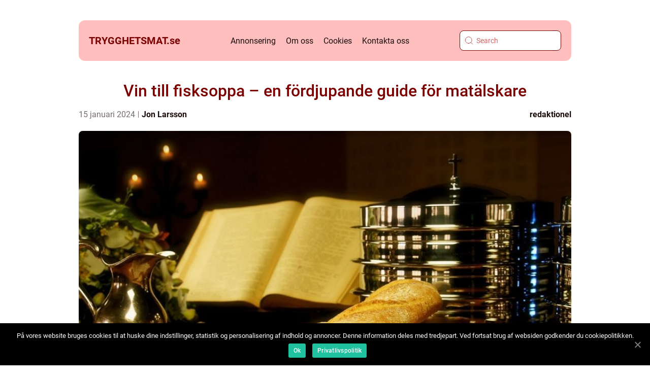

--- FILE ---
content_type: text/html; charset=UTF-8
request_url: https://trygghetsmat.se/vin-till-fisksoppa-en-fordjupande-guide-for-matalskare/
body_size: 16149
content:
<!doctype html>
<html lang="sv-SE">
<head>
    <meta charset="UTF-8">
    <meta name="viewport" content="width=device-width, initial-scale=1">

    <link rel="apple-touch-icon" sizes="180x180" href="https://trygghetsmat.se/wp-content/themes/klikko4_a_04_06_2025/dest/images/favicon.png">
    <link rel="icon" type="image/png" sizes="32x32" href="https://trygghetsmat.se/wp-content/themes/klikko4_a_04_06_2025/dest/images/favicon.png">
    <link rel="icon" type="image/png" sizes="16x16" href="https://trygghetsmat.se/wp-content/themes/klikko4_a_04_06_2025/dest/images/favicon.png">
            <title>Vin till fisksoppa &#8211; en fördjupande guide för matälskare</title>
    <meta name='robots' content='index, follow' />

	<!-- This site is optimized with the Yoast SEO plugin v25.3.1 - https://yoast.com/wordpress/plugins/seo/ -->
	<meta name="description" content="Upptäck de bästa vinerna att kombinera med din fisksoppa och skapa en harmonisk smakupplevelse. Lär dig om olika typer av viner, kvantitativa riktlinjer och historiska perspektiv för vin till fisksoppa. Läs vår omfattande artikel och bli en expert på att välja rätt vin till din fisksoppa." />
	<link rel="canonical" href="https://trygghetsmat.se/vin-till-fisksoppa-en-fordjupande-guide-for-matalskare/" />
	<meta property="og:locale" content="sv_SE" />
	<meta property="og:type" content="article" />
	<meta property="og:title" content="Vin till fisksoppa - en fördjupande guide för matälskare" />
	<meta property="og:description" content="Upptäck de bästa vinerna att kombinera med din fisksoppa och skapa en harmonisk smakupplevelse. Lär dig om olika typer av viner, kvantitativa riktlinjer och historiska perspektiv för vin till fisksoppa. Läs vår omfattande artikel och bli en expert på att välja rätt vin till din fisksoppa." />
	<meta property="og:url" content="https://trygghetsmat.se/vin-till-fisksoppa-en-fordjupande-guide-for-matalskare/" />
	<meta property="og:site_name" content="Trygghetsmat | recept och tips" />
	<meta property="article:published_time" content="2024-01-15T04:34:28+00:00" />
	<meta property="article:modified_time" content="2025-08-25T09:13:43+00:00" />
	<meta property="og:image" content="https://trygghetsmat.se/wp-content/uploads/2024/01/pixabay-72103.jpeg" />
	<meta property="og:image:width" content="1000" />
	<meta property="og:image:height" content="560" />
	<meta property="og:image:type" content="image/jpeg" />
	<meta name="author" content="Jon Larsson" />
	<meta name="twitter:card" content="summary_large_image" />
	<script type="application/ld+json" class="yoast-schema-graph">{"@context":"https://schema.org","@graph":[{"@type":"WebPage","@id":"https://trygghetsmat.se/vin-till-fisksoppa-en-fordjupande-guide-for-matalskare/","url":"https://trygghetsmat.se/vin-till-fisksoppa-en-fordjupande-guide-for-matalskare/","name":"Vin till fisksoppa - en fördjupande guide för matälskare","isPartOf":{"@id":"https://trygghetsmat.se/#website"},"primaryImageOfPage":{"@id":"https://trygghetsmat.se/vin-till-fisksoppa-en-fordjupande-guide-for-matalskare/#primaryimage"},"image":{"@id":"https://trygghetsmat.se/vin-till-fisksoppa-en-fordjupande-guide-for-matalskare/#primaryimage"},"thumbnailUrl":"https://trygghetsmat.se/wp-content/uploads/2024/01/pixabay-72103.jpeg","datePublished":"2024-01-15T04:34:28+00:00","dateModified":"2025-08-25T09:13:43+00:00","author":{"@id":"https://trygghetsmat.se/#/schema/person/730f2954c5d2ac74d1bfff76dc1c1994"},"description":"Upptäck de bästa vinerna att kombinera med din fisksoppa och skapa en harmonisk smakupplevelse. Lär dig om olika typer av viner, kvantitativa riktlinjer och historiska perspektiv för vin till fisksoppa. Läs vår omfattande artikel och bli en expert på att välja rätt vin till din fisksoppa.","breadcrumb":{"@id":"https://trygghetsmat.se/vin-till-fisksoppa-en-fordjupande-guide-for-matalskare/#breadcrumb"},"inLanguage":"sv-SE","potentialAction":[{"@type":"ReadAction","target":["https://trygghetsmat.se/vin-till-fisksoppa-en-fordjupande-guide-for-matalskare/"]}]},{"@type":"ImageObject","inLanguage":"sv-SE","@id":"https://trygghetsmat.se/vin-till-fisksoppa-en-fordjupande-guide-for-matalskare/#primaryimage","url":"https://trygghetsmat.se/wp-content/uploads/2024/01/pixabay-72103.jpeg","contentUrl":"https://trygghetsmat.se/wp-content/uploads/2024/01/pixabay-72103.jpeg","width":1000,"height":560},{"@type":"BreadcrumbList","@id":"https://trygghetsmat.se/vin-till-fisksoppa-en-fordjupande-guide-for-matalskare/#breadcrumb","itemListElement":[{"@type":"ListItem","position":1,"name":"Hem","item":"https://trygghetsmat.se/"},{"@type":"ListItem","position":2,"name":"Vin till fisksoppa &#8211; en fördjupande guide för matälskare"}]},{"@type":"WebSite","@id":"https://trygghetsmat.se/#website","url":"https://trygghetsmat.se/","name":"Trygghetsmat | recept och tips","description":"Här hittar du recept och tips för enklare matlagning","potentialAction":[{"@type":"SearchAction","target":{"@type":"EntryPoint","urlTemplate":"https://trygghetsmat.se/?s={search_term_string}"},"query-input":{"@type":"PropertyValueSpecification","valueRequired":true,"valueName":"search_term_string"}}],"inLanguage":"sv-SE"},{"@type":"Person","@id":"https://trygghetsmat.se/#/schema/person/730f2954c5d2ac74d1bfff76dc1c1994","name":"Jon Larsson","image":{"@type":"ImageObject","inLanguage":"sv-SE","@id":"https://trygghetsmat.se/#/schema/person/image/","url":"https://secure.gravatar.com/avatar/442767371d6e0d6f685c65723e33166bcb4ab358858ba655601faf5e5294f5c6?s=96&d=mm&r=g","contentUrl":"https://secure.gravatar.com/avatar/442767371d6e0d6f685c65723e33166bcb4ab358858ba655601faf5e5294f5c6?s=96&d=mm&r=g","caption":"Jon Larsson"},"url":"https://trygghetsmat.se/author/jon_larsson/"}]}</script>
	<!-- / Yoast SEO plugin. -->


<link rel="alternate" type="application/rss+xml" title="Trygghetsmat | recept och tips &raquo; Kommentarsflöde för Vin till fisksoppa &#8211; en fördjupande guide för matälskare" href="https://trygghetsmat.se/vin-till-fisksoppa-en-fordjupande-guide-for-matalskare/feed/" />
<link rel="alternate" title="oEmbed (JSON)" type="application/json+oembed" href="https://trygghetsmat.se/wp-json/oembed/1.0/embed?url=https%3A%2F%2Ftrygghetsmat.se%2Fvin-till-fisksoppa-en-fordjupande-guide-for-matalskare%2F" />
<link rel="alternate" title="oEmbed (XML)" type="text/xml+oembed" href="https://trygghetsmat.se/wp-json/oembed/1.0/embed?url=https%3A%2F%2Ftrygghetsmat.se%2Fvin-till-fisksoppa-en-fordjupande-guide-for-matalskare%2F&#038;format=xml" />
<style id='wp-img-auto-sizes-contain-inline-css' type='text/css'>
img:is([sizes=auto i],[sizes^="auto," i]){contain-intrinsic-size:3000px 1500px}
/*# sourceURL=wp-img-auto-sizes-contain-inline-css */
</style>
<style id='wp-emoji-styles-inline-css' type='text/css'>

	img.wp-smiley, img.emoji {
		display: inline !important;
		border: none !important;
		box-shadow: none !important;
		height: 1em !important;
		width: 1em !important;
		margin: 0 0.07em !important;
		vertical-align: -0.1em !important;
		background: none !important;
		padding: 0 !important;
	}
/*# sourceURL=wp-emoji-styles-inline-css */
</style>
<style id='wp-block-library-inline-css' type='text/css'>
:root{--wp-block-synced-color:#7a00df;--wp-block-synced-color--rgb:122,0,223;--wp-bound-block-color:var(--wp-block-synced-color);--wp-editor-canvas-background:#ddd;--wp-admin-theme-color:#007cba;--wp-admin-theme-color--rgb:0,124,186;--wp-admin-theme-color-darker-10:#006ba1;--wp-admin-theme-color-darker-10--rgb:0,107,160.5;--wp-admin-theme-color-darker-20:#005a87;--wp-admin-theme-color-darker-20--rgb:0,90,135;--wp-admin-border-width-focus:2px}@media (min-resolution:192dpi){:root{--wp-admin-border-width-focus:1.5px}}.wp-element-button{cursor:pointer}:root .has-very-light-gray-background-color{background-color:#eee}:root .has-very-dark-gray-background-color{background-color:#313131}:root .has-very-light-gray-color{color:#eee}:root .has-very-dark-gray-color{color:#313131}:root .has-vivid-green-cyan-to-vivid-cyan-blue-gradient-background{background:linear-gradient(135deg,#00d084,#0693e3)}:root .has-purple-crush-gradient-background{background:linear-gradient(135deg,#34e2e4,#4721fb 50%,#ab1dfe)}:root .has-hazy-dawn-gradient-background{background:linear-gradient(135deg,#faaca8,#dad0ec)}:root .has-subdued-olive-gradient-background{background:linear-gradient(135deg,#fafae1,#67a671)}:root .has-atomic-cream-gradient-background{background:linear-gradient(135deg,#fdd79a,#004a59)}:root .has-nightshade-gradient-background{background:linear-gradient(135deg,#330968,#31cdcf)}:root .has-midnight-gradient-background{background:linear-gradient(135deg,#020381,#2874fc)}:root{--wp--preset--font-size--normal:16px;--wp--preset--font-size--huge:42px}.has-regular-font-size{font-size:1em}.has-larger-font-size{font-size:2.625em}.has-normal-font-size{font-size:var(--wp--preset--font-size--normal)}.has-huge-font-size{font-size:var(--wp--preset--font-size--huge)}.has-text-align-center{text-align:center}.has-text-align-left{text-align:left}.has-text-align-right{text-align:right}.has-fit-text{white-space:nowrap!important}#end-resizable-editor-section{display:none}.aligncenter{clear:both}.items-justified-left{justify-content:flex-start}.items-justified-center{justify-content:center}.items-justified-right{justify-content:flex-end}.items-justified-space-between{justify-content:space-between}.screen-reader-text{border:0;clip-path:inset(50%);height:1px;margin:-1px;overflow:hidden;padding:0;position:absolute;width:1px;word-wrap:normal!important}.screen-reader-text:focus{background-color:#ddd;clip-path:none;color:#444;display:block;font-size:1em;height:auto;left:5px;line-height:normal;padding:15px 23px 14px;text-decoration:none;top:5px;width:auto;z-index:100000}html :where(.has-border-color){border-style:solid}html :where([style*=border-top-color]){border-top-style:solid}html :where([style*=border-right-color]){border-right-style:solid}html :where([style*=border-bottom-color]){border-bottom-style:solid}html :where([style*=border-left-color]){border-left-style:solid}html :where([style*=border-width]){border-style:solid}html :where([style*=border-top-width]){border-top-style:solid}html :where([style*=border-right-width]){border-right-style:solid}html :where([style*=border-bottom-width]){border-bottom-style:solid}html :where([style*=border-left-width]){border-left-style:solid}html :where(img[class*=wp-image-]){height:auto;max-width:100%}:where(figure){margin:0 0 1em}html :where(.is-position-sticky){--wp-admin--admin-bar--position-offset:var(--wp-admin--admin-bar--height,0px)}@media screen and (max-width:600px){html :where(.is-position-sticky){--wp-admin--admin-bar--position-offset:0px}}

/*# sourceURL=wp-block-library-inline-css */
</style><style id='global-styles-inline-css' type='text/css'>
:root{--wp--preset--aspect-ratio--square: 1;--wp--preset--aspect-ratio--4-3: 4/3;--wp--preset--aspect-ratio--3-4: 3/4;--wp--preset--aspect-ratio--3-2: 3/2;--wp--preset--aspect-ratio--2-3: 2/3;--wp--preset--aspect-ratio--16-9: 16/9;--wp--preset--aspect-ratio--9-16: 9/16;--wp--preset--color--black: #000000;--wp--preset--color--cyan-bluish-gray: #abb8c3;--wp--preset--color--white: #ffffff;--wp--preset--color--pale-pink: #f78da7;--wp--preset--color--vivid-red: #cf2e2e;--wp--preset--color--luminous-vivid-orange: #ff6900;--wp--preset--color--luminous-vivid-amber: #fcb900;--wp--preset--color--light-green-cyan: #7bdcb5;--wp--preset--color--vivid-green-cyan: #00d084;--wp--preset--color--pale-cyan-blue: #8ed1fc;--wp--preset--color--vivid-cyan-blue: #0693e3;--wp--preset--color--vivid-purple: #9b51e0;--wp--preset--gradient--vivid-cyan-blue-to-vivid-purple: linear-gradient(135deg,rgb(6,147,227) 0%,rgb(155,81,224) 100%);--wp--preset--gradient--light-green-cyan-to-vivid-green-cyan: linear-gradient(135deg,rgb(122,220,180) 0%,rgb(0,208,130) 100%);--wp--preset--gradient--luminous-vivid-amber-to-luminous-vivid-orange: linear-gradient(135deg,rgb(252,185,0) 0%,rgb(255,105,0) 100%);--wp--preset--gradient--luminous-vivid-orange-to-vivid-red: linear-gradient(135deg,rgb(255,105,0) 0%,rgb(207,46,46) 100%);--wp--preset--gradient--very-light-gray-to-cyan-bluish-gray: linear-gradient(135deg,rgb(238,238,238) 0%,rgb(169,184,195) 100%);--wp--preset--gradient--cool-to-warm-spectrum: linear-gradient(135deg,rgb(74,234,220) 0%,rgb(151,120,209) 20%,rgb(207,42,186) 40%,rgb(238,44,130) 60%,rgb(251,105,98) 80%,rgb(254,248,76) 100%);--wp--preset--gradient--blush-light-purple: linear-gradient(135deg,rgb(255,206,236) 0%,rgb(152,150,240) 100%);--wp--preset--gradient--blush-bordeaux: linear-gradient(135deg,rgb(254,205,165) 0%,rgb(254,45,45) 50%,rgb(107,0,62) 100%);--wp--preset--gradient--luminous-dusk: linear-gradient(135deg,rgb(255,203,112) 0%,rgb(199,81,192) 50%,rgb(65,88,208) 100%);--wp--preset--gradient--pale-ocean: linear-gradient(135deg,rgb(255,245,203) 0%,rgb(182,227,212) 50%,rgb(51,167,181) 100%);--wp--preset--gradient--electric-grass: linear-gradient(135deg,rgb(202,248,128) 0%,rgb(113,206,126) 100%);--wp--preset--gradient--midnight: linear-gradient(135deg,rgb(2,3,129) 0%,rgb(40,116,252) 100%);--wp--preset--font-size--small: 13px;--wp--preset--font-size--medium: 20px;--wp--preset--font-size--large: 36px;--wp--preset--font-size--x-large: 42px;--wp--preset--spacing--20: 0.44rem;--wp--preset--spacing--30: 0.67rem;--wp--preset--spacing--40: 1rem;--wp--preset--spacing--50: 1.5rem;--wp--preset--spacing--60: 2.25rem;--wp--preset--spacing--70: 3.38rem;--wp--preset--spacing--80: 5.06rem;--wp--preset--shadow--natural: 6px 6px 9px rgba(0, 0, 0, 0.2);--wp--preset--shadow--deep: 12px 12px 50px rgba(0, 0, 0, 0.4);--wp--preset--shadow--sharp: 6px 6px 0px rgba(0, 0, 0, 0.2);--wp--preset--shadow--outlined: 6px 6px 0px -3px rgb(255, 255, 255), 6px 6px rgb(0, 0, 0);--wp--preset--shadow--crisp: 6px 6px 0px rgb(0, 0, 0);}:where(.is-layout-flex){gap: 0.5em;}:where(.is-layout-grid){gap: 0.5em;}body .is-layout-flex{display: flex;}.is-layout-flex{flex-wrap: wrap;align-items: center;}.is-layout-flex > :is(*, div){margin: 0;}body .is-layout-grid{display: grid;}.is-layout-grid > :is(*, div){margin: 0;}:where(.wp-block-columns.is-layout-flex){gap: 2em;}:where(.wp-block-columns.is-layout-grid){gap: 2em;}:where(.wp-block-post-template.is-layout-flex){gap: 1.25em;}:where(.wp-block-post-template.is-layout-grid){gap: 1.25em;}.has-black-color{color: var(--wp--preset--color--black) !important;}.has-cyan-bluish-gray-color{color: var(--wp--preset--color--cyan-bluish-gray) !important;}.has-white-color{color: var(--wp--preset--color--white) !important;}.has-pale-pink-color{color: var(--wp--preset--color--pale-pink) !important;}.has-vivid-red-color{color: var(--wp--preset--color--vivid-red) !important;}.has-luminous-vivid-orange-color{color: var(--wp--preset--color--luminous-vivid-orange) !important;}.has-luminous-vivid-amber-color{color: var(--wp--preset--color--luminous-vivid-amber) !important;}.has-light-green-cyan-color{color: var(--wp--preset--color--light-green-cyan) !important;}.has-vivid-green-cyan-color{color: var(--wp--preset--color--vivid-green-cyan) !important;}.has-pale-cyan-blue-color{color: var(--wp--preset--color--pale-cyan-blue) !important;}.has-vivid-cyan-blue-color{color: var(--wp--preset--color--vivid-cyan-blue) !important;}.has-vivid-purple-color{color: var(--wp--preset--color--vivid-purple) !important;}.has-black-background-color{background-color: var(--wp--preset--color--black) !important;}.has-cyan-bluish-gray-background-color{background-color: var(--wp--preset--color--cyan-bluish-gray) !important;}.has-white-background-color{background-color: var(--wp--preset--color--white) !important;}.has-pale-pink-background-color{background-color: var(--wp--preset--color--pale-pink) !important;}.has-vivid-red-background-color{background-color: var(--wp--preset--color--vivid-red) !important;}.has-luminous-vivid-orange-background-color{background-color: var(--wp--preset--color--luminous-vivid-orange) !important;}.has-luminous-vivid-amber-background-color{background-color: var(--wp--preset--color--luminous-vivid-amber) !important;}.has-light-green-cyan-background-color{background-color: var(--wp--preset--color--light-green-cyan) !important;}.has-vivid-green-cyan-background-color{background-color: var(--wp--preset--color--vivid-green-cyan) !important;}.has-pale-cyan-blue-background-color{background-color: var(--wp--preset--color--pale-cyan-blue) !important;}.has-vivid-cyan-blue-background-color{background-color: var(--wp--preset--color--vivid-cyan-blue) !important;}.has-vivid-purple-background-color{background-color: var(--wp--preset--color--vivid-purple) !important;}.has-black-border-color{border-color: var(--wp--preset--color--black) !important;}.has-cyan-bluish-gray-border-color{border-color: var(--wp--preset--color--cyan-bluish-gray) !important;}.has-white-border-color{border-color: var(--wp--preset--color--white) !important;}.has-pale-pink-border-color{border-color: var(--wp--preset--color--pale-pink) !important;}.has-vivid-red-border-color{border-color: var(--wp--preset--color--vivid-red) !important;}.has-luminous-vivid-orange-border-color{border-color: var(--wp--preset--color--luminous-vivid-orange) !important;}.has-luminous-vivid-amber-border-color{border-color: var(--wp--preset--color--luminous-vivid-amber) !important;}.has-light-green-cyan-border-color{border-color: var(--wp--preset--color--light-green-cyan) !important;}.has-vivid-green-cyan-border-color{border-color: var(--wp--preset--color--vivid-green-cyan) !important;}.has-pale-cyan-blue-border-color{border-color: var(--wp--preset--color--pale-cyan-blue) !important;}.has-vivid-cyan-blue-border-color{border-color: var(--wp--preset--color--vivid-cyan-blue) !important;}.has-vivid-purple-border-color{border-color: var(--wp--preset--color--vivid-purple) !important;}.has-vivid-cyan-blue-to-vivid-purple-gradient-background{background: var(--wp--preset--gradient--vivid-cyan-blue-to-vivid-purple) !important;}.has-light-green-cyan-to-vivid-green-cyan-gradient-background{background: var(--wp--preset--gradient--light-green-cyan-to-vivid-green-cyan) !important;}.has-luminous-vivid-amber-to-luminous-vivid-orange-gradient-background{background: var(--wp--preset--gradient--luminous-vivid-amber-to-luminous-vivid-orange) !important;}.has-luminous-vivid-orange-to-vivid-red-gradient-background{background: var(--wp--preset--gradient--luminous-vivid-orange-to-vivid-red) !important;}.has-very-light-gray-to-cyan-bluish-gray-gradient-background{background: var(--wp--preset--gradient--very-light-gray-to-cyan-bluish-gray) !important;}.has-cool-to-warm-spectrum-gradient-background{background: var(--wp--preset--gradient--cool-to-warm-spectrum) !important;}.has-blush-light-purple-gradient-background{background: var(--wp--preset--gradient--blush-light-purple) !important;}.has-blush-bordeaux-gradient-background{background: var(--wp--preset--gradient--blush-bordeaux) !important;}.has-luminous-dusk-gradient-background{background: var(--wp--preset--gradient--luminous-dusk) !important;}.has-pale-ocean-gradient-background{background: var(--wp--preset--gradient--pale-ocean) !important;}.has-electric-grass-gradient-background{background: var(--wp--preset--gradient--electric-grass) !important;}.has-midnight-gradient-background{background: var(--wp--preset--gradient--midnight) !important;}.has-small-font-size{font-size: var(--wp--preset--font-size--small) !important;}.has-medium-font-size{font-size: var(--wp--preset--font-size--medium) !important;}.has-large-font-size{font-size: var(--wp--preset--font-size--large) !important;}.has-x-large-font-size{font-size: var(--wp--preset--font-size--x-large) !important;}
/*# sourceURL=global-styles-inline-css */
</style>

<style id='classic-theme-styles-inline-css' type='text/css'>
/*! This file is auto-generated */
.wp-block-button__link{color:#fff;background-color:#32373c;border-radius:9999px;box-shadow:none;text-decoration:none;padding:calc(.667em + 2px) calc(1.333em + 2px);font-size:1.125em}.wp-block-file__button{background:#32373c;color:#fff;text-decoration:none}
/*# sourceURL=/wp-includes/css/classic-themes.min.css */
</style>
<link rel='stylesheet' id='theme-a-style-css' href='https://trygghetsmat.se/wp-content/themes/klikko4_a_04_06_2025/style.css?ver=6.9' type='text/css' media='all' />
<link rel='stylesheet' id='main-style-css' href='https://trygghetsmat.se/wp-content/themes/klikko4_a_04_06_2025/dest/css/app.css?ver=6.9' type='text/css' media='all' />
<link rel='stylesheet' id='owl-carousel-css' href='https://trygghetsmat.se/wp-content/themes/klikko4_a_04_06_2025/dest/css/owl.carousel.min.css?ver=1' type='text/css' media='all' />
<script type="text/javascript" src="https://trygghetsmat.se/wp-includes/js/jquery/jquery.min.js?ver=3.7.1" id="jquery-core-js"></script>
<script type="text/javascript" src="https://trygghetsmat.se/wp-includes/js/jquery/jquery-migrate.min.js?ver=3.4.1" id="jquery-migrate-js"></script>
<link rel="https://api.w.org/" href="https://trygghetsmat.se/wp-json/" /><link rel="alternate" title="JSON" type="application/json" href="https://trygghetsmat.se/wp-json/wp/v2/posts/668" /><link rel="EditURI" type="application/rsd+xml" title="RSD" href="https://trygghetsmat.se/xmlrpc.php?rsd" />
<meta name="generator" content="WordPress 6.9" />
<link rel='shortlink' href='https://trygghetsmat.se/?p=668' />
<script type="text/javascript">var ajaxurl = "https://trygghetsmat.se/wp-admin/admin-ajax.php";</script>
    <script type="application/ld+json">
        {
          "@context": "https://schema.org",
          "@type": "NewsArticle",
          "mainEntityOfPage": {
            "@type": "WebPage",
            "@id": "https://trygghetsmat.se/vin-till-fisksoppa-en-fordjupande-guide-for-matalskare/"
          },
          "headline": "Vin till fisksoppa &#8211; en fördjupande guide för matälskare",
          "image": "https://trygghetsmat.se/wp-content/uploads/2024/01/pixabay-72103.jpeg",
          "datePublished": "2024-01-15T05:34:28+01:00",
          "dateModified":  "2025-08-25T11:13:43+02:00",
          "author": {
            "@type": "Person",
            "name": "Jon Larsson"
          },
          "publisher": {
             "@type": "Organization",
             "name": "Trygghetsmat | recept och tips",
             "logo": {
                "@type": "ImageObject",
                "url": "https://trygghetsmat.se/wp-content/themes/klikko4_a_04_06_2025/dest/images/favicon.png"
             }
          }
        }
    </script>

    </head>

<body class="wp-singular post-template-default single single-post postid-668 single-format-standard wp-theme-klikko4_a_04_06_2025">
<header class="aa-header-block">
    <div class="aa-mobile-bg"><span></span></div>
    <div class="aa-max-width-content aa-container-fluid">
        <div class="aa-header-block__wrapper">
            <a href="https://trygghetsmat.se">
                <span class="aa-site-name">
                    trygghetsmat.<span>se</span>                </span>
            </a>
            <div class="menu-klikko-main-menu-container"><ul id="menu-klikko-main-menu" class="menu"><li id="menu-item-739" class="menu-item menu-item-type-post_type menu-item-object-page menu-item-739"><a href="https://trygghetsmat.se/annonsering/">Annonsering</a></li>
<li id="menu-item-740" class="menu-item menu-item-type-post_type menu-item-object-page menu-item-740"><a href="https://trygghetsmat.se/om-oss/">Om oss</a></li>
<li id="menu-item-741" class="menu-item menu-item-type-post_type menu-item-object-page menu-item-privacy-policy menu-item-741"><a rel="privacy-policy" href="https://trygghetsmat.se/cookies/">Cookies</a></li>
<li id="menu-item-742" class="menu-item menu-item-type-post_type menu-item-object-page menu-item-742"><a href="https://trygghetsmat.se/kontakta-oss/">Kontakta oss</a></li>
</ul></div>            <form id="aa-search" class="aa-search-form" method="get" action="https://trygghetsmat.se/">
                <input class="aa-search-form__input" placeholder="Search" type="search" value="" name="s" id="aa-search-input">
                <input class="aa-search-form__submit" type="submit" value="">
            </form>
            <div class="aa-mobile-items">
                <div class="aa-mobile-items__search"></div>
                <div class="aa-mobile-items__menu"></div>
            </div>
        </div>
    </div>
</header>
<main>
    <div class="aa-top-banner">
        <div id="HeaderWideBanner970" class="aa-banner aa-wide-banner"></div>    </div>
    <div class="aa-main-wrapper">
        <div class="aa-left-banner-block">
            <div id="LeftSidebarScrollBanner300" class="aa-banner"></div>        </div>

    <div class="aa-single-blog">
        <section class="aa-main-content__head">
            <h1>Vin till fisksoppa &#8211; en fördjupande guide för matälskare</h1>
                <div class="aa-card-data">

                <div class="aa-card-info">
            <span class="aa-card-date">
                15 januari 2024            </span>
            <span class="aa-card-author">
                <a href="https://trygghetsmat.se/author/jon_larsson/">Jon Larsson</a>            </span>
        </div>

                    <div class="aa-card-categories">
                <a href="https://trygghetsmat.se/category/redaktionel/" rel="tag">redaktionel</a>            </div>
        
    </div>
                                <div class="aa-main-content__image">
                    <img width="970" height="560" src="https://trygghetsmat.se/wp-content/uploads/2024/01/pixabay-72103-970x560.jpeg" class="attachment-front-large size-front-large" alt="" decoding="async" fetchpriority="high" />                </div>
                        <div class="aa-main-content__text">
                <h2>En övergripande, grundlig översikt över &#8221;vin till fisksoppa&#8221;</h2>
<p>Att hitta rätt vin till fisksoppa kan vara en kulinarisk upplevelse i sig. Valet av vin kan komplettera och förstärka smakerna i soppan, skapa en harmonisk balans och ge en unik smakupplevelse. I denna artikel kommer vi att utforska olika aspekter av vin till fisksoppa och ge dig all information du behöver för att göra det perfekta valet.</p>
<p>En omfattande presentation av &#8221;vin till fisksoppa&#8221; &#8211; vad det är, vilka typer som finns, vilka som är populära osv.</p>
<p>Vin till fisksoppa kan vara både vitt eller rött, men det viktigaste är att det kompletterar och förhöjer smakerna i soppan. Populära vita viner som passar väl till fisksoppa inkluderar Chenin Blanc, Sauvignon Blanc och Chardonnay. Dessa viner är friska och fruktiga med hintar av citrus och tropisk frukt, vilket ger en frisk och fräsch smak till soppan.</p>
<p>När det gäller röda viner kan man välja lättare och fruktigare alternativ såsom Pinot Noir eller Gamay. Dessa viner har en frisk syra och fruktiga toner som kan balansera soppans smaker på ett elegant sätt.</p>
<h2>Kvantitativa mätningar om &#8221;vin till fisksoppa&#8221;</h2>
<p>
                         <picture><source srcset="https://wsnonline.dk/storage/image-gallery-images/pixabay-37947.webp" type="image/webp"><source srcset="https://wsnonline.dk/storage/image-gallery-images/pixabay-37947.webp" type="image/png"><img decoding="async" style="max-width: 400px!important; height: auto!important;display: block!important; margin-left: auto!important; margin-right: auto!important;" src="https://wsnonline.dk/storage/image-gallery-images/pixabay-37947.png" alt="food and wine">
                         </picture></p>
<p>När det kommer till mängden vin som bör användas i fisksoppan är det viktigt att hitta en balans. Det rekommenderas vanligtvis att använda cirka 1/2 till 1 dl vin per portion soppan. Detta kan justeras efter smak och preferenser. Det är också viktigt att välja ett vin av hög kvalitet, eftersom det kommer att påverka slutresultatet av soppans smak.</p>
<p>En diskussion om hur olika &#8221;vin till fisksoppa&#8221; skiljer sig från varandra</p>
<p>Skillnaderna mellan olika viner till fisksoppa ligger främst i deras smakprofil och egenskaper. Vita viner ger ofta en lättare och friskare smak till soppan, medan röda viner kan ge mer fyllighet och komplexitet. Det är viktigt att komplettera soppans smaker med vinets egenskaper för att skapa en harmonisk kombination.</p>
<p>En historisk genomgång av för- och nackdelar med olika &#8221;vin till fisksoppa&#8221;</p>
<p>Historiskt sett har vinet till fisksoppa varit en populär kombination, framför allt i Medelhavsområdet där fisk- och skaldjursrätter är vanliga. Vinets syra bidrar till att lyfta fram fisksoppans smaker och skapar en trevlig balans mellan soppa och dryck. Dessutom är vinet en dryck som ofta förknippas med festligheter och njutning, vilket kan förhöja upplevelsen av att äta fisksoppa.</p>
<p>Dock är det också viktigt att nämna att vissa människor föredrar att dricka vatten eller mineralvatten till fisksoppa för att inte störa eller konkurrera med soppans smaker. Det finns inget rätt eller fel svar när det kommer till vin till fisksoppa, det handlar om att hitta en kombination som passar din egen smak och preferenser.</p>
<p><span style="width:560px;height:315px;display:block;margin:20px auto 40px;" class="fx-youtube-iframe-box"><br />
                                <iframe style="display:block;margin:auto;border: unset;" width="560" height="315" src="https://www.youtube.com/embed/Ep9kbpYlEWg"
                                            title="food and wine" frameborder="0"
                                            allow="accelerometer; autoplay; clipboard-write; encrypted-media; gyroscope; picture-in-picture; web-share" allowfullscreen><br />
                                </iframe><br />
                            </span></p>
<p>Sammanfattningsvis är valet av vin till fisksoppa en rolig och spännande del av matlagningen. Genom att välja rätt vin kan du förhöja smakerna i soppan och skapa en unik gastronomisk upplevelse. Oavsett om du väljer vitt eller rött vin, se till att det kompletterar soppans smaker och ger en trevlig balans. Ha roligt med dina experimentera och njut av den perfekta kombinationen av vin och fisksoppa!</p>
<div class="schema-faq-wrapper">
<h2 style="text-align: center; margin-bottom: 20px;"><span style="border: 1px solid black; padding: 10px 50px;">FAQ</span><br />
		</h2>
<div itemscope itemtype="https://schema.org/FAQPage" style="border: 1px solid black; padding: 20px;">
<div itemscope itemprop="mainEntity" itemtype="https://schema.org/Question">
<h3><span itemprop="name">Vilka är de populäraste vita vintyperna att kombinera med fisksoppa?</span></h3>
<div itemscope itemprop="acceptedAnswer" itemtype="https://schema.org/Answer">
<div itemprop="text">De populäraste vita vintyperna att kombinera med fisksoppa är Chenin Blanc, Sauvignon Blanc och Chardonnay. Dessa viner är friska och fruktiga med hintar av citrus och tropisk frukt, vilket ger en frisk och fräsch smak till soppan.</div>
</p></div>
</p></div>
<div itemscope itemprop="mainEntity" itemtype="https://schema.org/Question">
<h3><span itemprop="name">Kan man använda rött vin istället för vitt vin till fisksoppa?</span></h3>
<div itemscope itemprop="acceptedAnswer" itemtype="https://schema.org/Answer">
<div itemprop="text">Ja, man kan använda rött vin istället för vitt vin till fisksoppa. Lättare och fruktigare röda viner, såsom Pinot Noir eller Gamay, kan ge en frisk syra och fruktiga toner som balanserar soppan på ett elegant sätt.</div>
</p></div>
</p></div>
<div itemscope itemprop="mainEntity" itemtype="https://schema.org/Question">
<h3><span itemprop="name">Hur mycket vin ska man använda i fisksoppan?</span></h3>
<div itemscope itemprop="acceptedAnswer" itemtype="https://schema.org/Answer">
<div itemprop="text">Det rekommenderas vanligtvis att använda cirka 1/2 till 1 dl vin per portion fisksoppa. Mängden kan justeras efter smak och preferens, men det är viktigt att välja ett vin av hög kvalitet för att påverka slutresultatet av soppan positivt.</div>
</p></div>
</p></div>
</p></div>
</p></div>
            </div>
            
    <div class="aa-section-sitemap">
        <a href="https://trygghetsmat.se/sitemap/" class="aa-sitemap-title">
            Läs fler inlägg här        </a>
    </div>

                <div class="aa-inner-content-banner aa-big">
    <div id="BodyTopWideBanner970" class="aa-banner-l"></div>
    <div id="BodyTopWideBanner728" class="aa-banner-m"></div>
    <div id="BodyTopMobileBanner320" class="aa-banner-s"></div>
</div>        </section>
        <section class="aa-main-content">
            <div class="aa-main-block">
                
    <h2 class="aa-more-news">
        Fler nyheter    </h2>

                    <div class="aa-main-content__recent">
                                                <div class="aa-main-block__item">
                                
<div class="aa-main-block__item__image">
        <a href="https://trygghetsmat.se/catering-uppsala-sa-valjer-du-ratt-mat-till-varje-tillfalle/">
        <img width="334" height="239" src="https://trygghetsmat.se/wp-content/uploads/2026/01/67f024860159a-334x239.jpeg" class="attachment-vertical-image size-vertical-image" alt="" decoding="async" srcset="https://trygghetsmat.se/wp-content/uploads/2026/01/67f024860159a-334x239.jpeg 334w, https://trygghetsmat.se/wp-content/uploads/2026/01/67f024860159a-167x120.jpeg 167w" sizes="(max-width: 334px) 100vw, 334px" />    </a>
    </div>
<div class="aa-main-block__item__info">
        <div class="aa-card-data">

                <div class="aa-card-info">
            <span class="aa-card-date">
                13 januari 2026            </span>
            <span class="aa-card-author">
                <a href="https://trygghetsmat.se/author/admin/">admin</a>            </span>
        </div>

                    <div class="aa-card-categories">
                <a href="https://trygghetsmat.se/category/redaktionel/" rel="tag">redaktionel</a>            </div>
        
    </div>
        <a href="https://trygghetsmat.se/catering-uppsala-sa-valjer-du-ratt-mat-till-varje-tillfalle/">
        <h3 class="aa-short-title">Catering Uppsala: så väljer du rätt mat till varje tillfälle</h3>
    </a>
    <a href="https://trygghetsmat.se/catering-uppsala-sa-valjer-du-ratt-mat-till-varje-tillfalle/">
        <p class="aa-short-snippet">En övergripande, grundlig översikt över &#8221;vin till fisksoppa&#8221; Att hitta rätt vin till fisksoppa kan vara en kulinarisk upplevelse i sig. Valet av vin kan komplettera och förstärka smakerna i soppan, skapa en harmonisk balans och ge en unik...</p>
    </a>
</div>
                            </div>
                                                    <div class="aa-main-block__item">
                                
<div class="aa-main-block__item__image">
        <a href="https://trygghetsmat.se/sa-anvander-du-sasongens-morotter-i-dina-ratter/">
        <img width="334" height="239" src="https://trygghetsmat.se/wp-content/uploads/2025/12/pixabay-3944204-334x239.jpeg" class="attachment-vertical-image size-vertical-image" alt="" decoding="async" srcset="https://trygghetsmat.se/wp-content/uploads/2025/12/pixabay-3944204-334x239.jpeg 334w, https://trygghetsmat.se/wp-content/uploads/2025/12/pixabay-3944204-167x120.jpeg 167w" sizes="(max-width: 334px) 100vw, 334px" />    </a>
    </div>
<div class="aa-main-block__item__info">
        <div class="aa-card-data">

                <div class="aa-card-info">
            <span class="aa-card-date">
                17 december 2025            </span>
            <span class="aa-card-author">
                <a href="https://trygghetsmat.se/author/amanda_eklund/">Amanda Eklund</a>            </span>
        </div>

                    <div class="aa-card-categories">
                <a href="https://trygghetsmat.se/category/redaktionel/" rel="tag">redaktionel</a>            </div>
        
    </div>
        <a href="https://trygghetsmat.se/sa-anvander-du-sasongens-morotter-i-dina-ratter/">
        <h3 class="aa-short-title">Så använder du säsongens morötter i dina rätter</h3>
    </a>
    <a href="https://trygghetsmat.se/sa-anvander-du-sasongens-morotter-i-dina-ratter/">
        <p class="aa-short-snippet">En övergripande, grundlig översikt över &#8221;vin till fisksoppa&#8221; Att hitta rätt vin till fisksoppa kan vara en kulinarisk upplevelse i sig. Valet av vin kan komplettera och förstärka smakerna i soppan, skapa en harmonisk balans och ge en unik...</p>
    </a>
</div>
                            </div>
                                                    <div class="aa-main-block__item">
                                
<div class="aa-main-block__item__image">
        <a href="https://trygghetsmat.se/laga-mat-fran-sydostasien-fran-bangkok-till-bali/">
        <img width="334" height="239" src="https://trygghetsmat.se/wp-content/uploads/2025/12/pixabay-4773380-334x239.jpeg" class="attachment-vertical-image size-vertical-image" alt="" decoding="async" srcset="https://trygghetsmat.se/wp-content/uploads/2025/12/pixabay-4773380-334x239.jpeg 334w, https://trygghetsmat.se/wp-content/uploads/2025/12/pixabay-4773380-167x120.jpeg 167w" sizes="(max-width: 334px) 100vw, 334px" />    </a>
    </div>
<div class="aa-main-block__item__info">
        <div class="aa-card-data">

                <div class="aa-card-info">
            <span class="aa-card-date">
                17 december 2025            </span>
            <span class="aa-card-author">
                <a href="https://trygghetsmat.se/author/erik_andersson/">Erik Andersson</a>            </span>
        </div>

                    <div class="aa-card-categories">
                <a href="https://trygghetsmat.se/category/redaktionel/" rel="tag">redaktionel</a>            </div>
        
    </div>
        <a href="https://trygghetsmat.se/laga-mat-fran-sydostasien-fran-bangkok-till-bali/">
        <h3 class="aa-short-title">Laga mat från Sydostasien: Från Bangkok till Bali</h3>
    </a>
    <a href="https://trygghetsmat.se/laga-mat-fran-sydostasien-fran-bangkok-till-bali/">
        <p class="aa-short-snippet">En övergripande, grundlig översikt över &#8221;vin till fisksoppa&#8221; Att hitta rätt vin till fisksoppa kan vara en kulinarisk upplevelse i sig. Valet av vin kan komplettera och förstärka smakerna i soppan, skapa en harmonisk balans och ge en unik...</p>
    </a>
</div>
                            </div>
                                                    <div class="aa-main-block__item">
                                
<div class="aa-main-block__item__image">
        <a href="https://trygghetsmat.se/lchf-dieten-halsosam-mat-pa-15-minuter/">
        <img width="334" height="239" src="https://trygghetsmat.se/wp-content/uploads/2025/12/VsITyo-Lwsg-334x239.jpeg" class="attachment-vertical-image size-vertical-image" alt="" decoding="async" srcset="https://trygghetsmat.se/wp-content/uploads/2025/12/VsITyo-Lwsg-334x239.jpeg 334w, https://trygghetsmat.se/wp-content/uploads/2025/12/VsITyo-Lwsg-167x120.jpeg 167w" sizes="(max-width: 334px) 100vw, 334px" />    </a>
    </div>
<div class="aa-main-block__item__info">
        <div class="aa-card-data">

                <div class="aa-card-info">
            <span class="aa-card-date">
                15 december 2025            </span>
            <span class="aa-card-author">
                <a href="https://trygghetsmat.se/author/viktoria_uddenholm/">Viktoria Uddenholm</a>            </span>
        </div>

                    <div class="aa-card-categories">
                <a href="https://trygghetsmat.se/category/redaktionel/" rel="tag">redaktionel</a>            </div>
        
    </div>
        <a href="https://trygghetsmat.se/lchf-dieten-halsosam-mat-pa-15-minuter/">
        <h3 class="aa-short-title">LCHF-dieten: Hälsosam mat på 15 minuter</h3>
    </a>
    <a href="https://trygghetsmat.se/lchf-dieten-halsosam-mat-pa-15-minuter/">
        <p class="aa-short-snippet">En övergripande, grundlig översikt över &#8221;vin till fisksoppa&#8221; Att hitta rätt vin till fisksoppa kan vara en kulinarisk upplevelse i sig. Valet av vin kan komplettera och förstärka smakerna i soppan, skapa en harmonisk balans och ge en unik...</p>
    </a>
</div>
                            </div>
                                                            </div>
                <div class="aa-inner-content-banner aa-middle">
    <div id="BodyMiddleWideBanner728" class="aa-banner aa-banner-m"></div>
    <div id="BodyMiddleMobileBanner320" class="aa-banner aa-banner-s"></div>
</div>                <div class="aa-recent-block">
                    <div class="aa-recent-block__wrapper">
                        <div class="aa-recent-block__wrapper__item">
                    <a href="https://trygghetsmat.se/upplev-den-basta-lunchen-i-malmo/">
        <img width="167" height="120" src="https://trygghetsmat.se/wp-content/uploads/2025/12/68165c66e2c25-167x120.jpeg" class="attachment-recent-image size-recent-image" alt="" decoding="async" srcset="https://trygghetsmat.se/wp-content/uploads/2025/12/68165c66e2c25-167x120.jpeg 167w, https://trygghetsmat.se/wp-content/uploads/2025/12/68165c66e2c25-334x239.jpeg 334w" sizes="(max-width: 167px) 100vw, 167px" />    </a>
                    <p class="aa-recent-block__wrapper__item__date">
                    03 december 2025                </p>
                <a href="https://trygghetsmat.se/upplev-den-basta-lunchen-i-malmo/">
                    <h3 class="aa-short-title">Upplev den bästa lunchen i Malmö</h3>
                </a>
            </div>
                    <div class="aa-recent-block__wrapper__item">
                    <a href="https://trygghetsmat.se/lyxen-med-brollopscatering-upplev-smaker-utan-kompromisser/">
        <img width="167" height="120" src="https://trygghetsmat.se/wp-content/uploads/2025/11/67221cb03b60a-167x120.jpeg" class="attachment-recent-image size-recent-image" alt="" decoding="async" srcset="https://trygghetsmat.se/wp-content/uploads/2025/11/67221cb03b60a-167x120.jpeg 167w, https://trygghetsmat.se/wp-content/uploads/2025/11/67221cb03b60a-334x239.jpeg 334w" sizes="(max-width: 167px) 100vw, 167px" />    </a>
                    <p class="aa-recent-block__wrapper__item__date">
                    29 november 2025                </p>
                <a href="https://trygghetsmat.se/lyxen-med-brollopscatering-upplev-smaker-utan-kompromisser/">
                    <h3 class="aa-short-title">Lyxen med bröllopscatering: Upplev smaker utan kom...</h3>
                </a>
            </div>
                    <div class="aa-recent-block__wrapper__item">
                    <a href="https://trygghetsmat.se/sa-gor-du-en-romantisk-middag-for-tva-pa-valentinsdagen/">
        <img width="167" height="120" src="https://trygghetsmat.se/wp-content/uploads/2025/11/PA_ioFCZEz0-167x120.jpeg" class="attachment-recent-image size-recent-image" alt="" decoding="async" srcset="https://trygghetsmat.se/wp-content/uploads/2025/11/PA_ioFCZEz0-167x120.jpeg 167w, https://trygghetsmat.se/wp-content/uploads/2025/11/PA_ioFCZEz0-334x239.jpeg 334w" sizes="(max-width: 167px) 100vw, 167px" />    </a>
                    <p class="aa-recent-block__wrapper__item__date">
                    10 november 2025                </p>
                <a href="https://trygghetsmat.se/sa-gor-du-en-romantisk-middag-for-tva-pa-valentinsdagen/">
                    <h3 class="aa-short-title">Så gör du en romantisk middag för två på Valentins...</h3>
                </a>
            </div>
                    <div class="aa-recent-block__wrapper__item">
                    <a href="https://trygghetsmat.se/sa-gor-du-en-perfekt-smoothie-bowl-for-frukost/">
        <img width="167" height="120" src="https://trygghetsmat.se/wp-content/uploads/2025/11/pixabay-9777424-167x120.jpeg" class="attachment-recent-image size-recent-image" alt="" decoding="async" srcset="https://trygghetsmat.se/wp-content/uploads/2025/11/pixabay-9777424-167x120.jpeg 167w, https://trygghetsmat.se/wp-content/uploads/2025/11/pixabay-9777424-334x239.jpeg 334w" sizes="(max-width: 167px) 100vw, 167px" />    </a>
                    <p class="aa-recent-block__wrapper__item__date">
                    10 november 2025                </p>
                <a href="https://trygghetsmat.se/sa-gor-du-en-perfekt-smoothie-bowl-for-frukost/">
                    <h3 class="aa-short-title">Så gör du en perfekt smoothie bowl för frukost</h3>
                </a>
            </div>
                    <div class="aa-recent-block__wrapper__item">
                    <a href="https://trygghetsmat.se/gor-dina-egna-halsosamma-energibars/">
        <img width="167" height="120" src="https://trygghetsmat.se/wp-content/uploads/2025/11/Y-VDI9vQS3M-167x120.jpeg" class="attachment-recent-image size-recent-image" alt="" decoding="async" srcset="https://trygghetsmat.se/wp-content/uploads/2025/11/Y-VDI9vQS3M-167x120.jpeg 167w, https://trygghetsmat.se/wp-content/uploads/2025/11/Y-VDI9vQS3M-334x239.jpeg 334w" sizes="(max-width: 167px) 100vw, 167px" />    </a>
                    <p class="aa-recent-block__wrapper__item__date">
                    10 november 2025                </p>
                <a href="https://trygghetsmat.se/gor-dina-egna-halsosamma-energibars/">
                    <h3 class="aa-short-title">Gör dina egna hälsosamma energibars</h3>
                </a>
            </div>
                    <div class="aa-recent-block__wrapper__item">
                    <a href="https://trygghetsmat.se/restaurang-for-stora-sallskap-i-stockholm-en-guide-till-restauranger-i-kungens-kurva/">
        <img width="167" height="120" src="https://trygghetsmat.se/wp-content/uploads/2025/10/pixabay-5275191-167x120.jpeg" class="attachment-recent-image size-recent-image" alt="" decoding="async" srcset="https://trygghetsmat.se/wp-content/uploads/2025/10/pixabay-5275191-167x120.jpeg 167w, https://trygghetsmat.se/wp-content/uploads/2025/10/pixabay-5275191-334x239.jpeg 334w" sizes="(max-width: 167px) 100vw, 167px" />    </a>
                    <p class="aa-recent-block__wrapper__item__date">
                    21 oktober 2025                </p>
                <a href="https://trygghetsmat.se/restaurang-for-stora-sallskap-i-stockholm-en-guide-till-restauranger-i-kungens-kurva/">
                    <h3 class="aa-short-title">Restaurang för stora sällskap i Stockholm: En guid...</h3>
                </a>
            </div>
                    <div class="aa-recent-block__wrapper__item">
                    <a href="https://trygghetsmat.se/godisbutik-i-orebro-guide-till-smak-kvalitet-och-pris/">
        <img width="167" height="120" src="https://trygghetsmat.se/wp-content/uploads/2025/10/8b9027aff51f6776fb4b00dc7ea89e5fac320600-167x120.jpg" class="attachment-recent-image size-recent-image" alt="" decoding="async" srcset="https://trygghetsmat.se/wp-content/uploads/2025/10/8b9027aff51f6776fb4b00dc7ea89e5fac320600-167x120.jpg 167w, https://trygghetsmat.se/wp-content/uploads/2025/10/8b9027aff51f6776fb4b00dc7ea89e5fac320600-334x239.jpg 334w" sizes="(max-width: 167px) 100vw, 167px" />    </a>
                    <p class="aa-recent-block__wrapper__item__date">
                    10 oktober 2025                </p>
                <a href="https://trygghetsmat.se/godisbutik-i-orebro-guide-till-smak-kvalitet-och-pris/">
                    <h3 class="aa-short-title">Godisbutik i Örebro: Guide till smak, kvalitet och...</h3>
                </a>
            </div>
                    <div class="aa-recent-block__wrapper__item">
                    <a href="https://trygghetsmat.se/matlagning-med-barn-enkla-recept-for-gemensamma-stunder/">
        <img width="167" height="120" src="https://trygghetsmat.se/wp-content/uploads/2025/10/pixabay-5020699-167x120.jpeg" class="attachment-recent-image size-recent-image" alt="Matlagning för familj och barn" decoding="async" srcset="https://trygghetsmat.se/wp-content/uploads/2025/10/pixabay-5020699-167x120.jpeg 167w, https://trygghetsmat.se/wp-content/uploads/2025/10/pixabay-5020699-334x239.jpeg 334w" sizes="(max-width: 167px) 100vw, 167px" />    </a>
                    <p class="aa-recent-block__wrapper__item__date">
                    09 oktober 2025                </p>
                <a href="https://trygghetsmat.se/matlagning-med-barn-enkla-recept-for-gemensamma-stunder/">
                    <h3 class="aa-short-title">Matlagning med barn: Enkla recept för gemensamma s...</h3>
                </a>
            </div>
                    <div class="aa-recent-block__wrapper__item">
                    <a href="https://trygghetsmat.se/sa-lagar-du-mat-med-matrester-pa-ett-kreativt-och-hallbart-satt/">
        <img width="167" height="120" src="https://trygghetsmat.se/wp-content/uploads/2025/10/NOAzwcMzZJA-167x120.jpeg" class="attachment-recent-image size-recent-image" alt="" decoding="async" srcset="https://trygghetsmat.se/wp-content/uploads/2025/10/NOAzwcMzZJA-167x120.jpeg 167w, https://trygghetsmat.se/wp-content/uploads/2025/10/NOAzwcMzZJA-334x239.jpeg 334w" sizes="(max-width: 167px) 100vw, 167px" />    </a>
                    <p class="aa-recent-block__wrapper__item__date">
                    08 oktober 2025                </p>
                <a href="https://trygghetsmat.se/sa-lagar-du-mat-med-matrester-pa-ett-kreativt-och-hallbart-satt/">
                    <h3 class="aa-short-title">Så lagar du mat med matrester på ett kreativt och ...</h3>
                </a>
            </div>
                    <div class="aa-recent-block__wrapper__item">
                    <a href="https://trygghetsmat.se/energigivande-frukostar-for-hela-familjen/">
        <img width="167" height="120" src="https://trygghetsmat.se/wp-content/uploads/2025/10/pexels-103124-167x120.jpeg" class="attachment-recent-image size-recent-image" alt="" decoding="async" srcset="https://trygghetsmat.se/wp-content/uploads/2025/10/pexels-103124-167x120.jpeg 167w, https://trygghetsmat.se/wp-content/uploads/2025/10/pexels-103124-334x239.jpeg 334w" sizes="(max-width: 167px) 100vw, 167px" />    </a>
                    <p class="aa-recent-block__wrapper__item__date">
                    08 oktober 2025                </p>
                <a href="https://trygghetsmat.se/energigivande-frukostar-for-hela-familjen/">
                    <h3 class="aa-short-title">Energigivande frukostar för hela familjen</h3>
                </a>
            </div>
                    <div class="aa-recent-block__wrapper__item">
                    <a href="https://trygghetsmat.se/sa-gor-du-en-god-och-nyttig-gronsakssoppa-for-barn/">
        <img width="167" height="120" src="https://trygghetsmat.se/wp-content/uploads/2025/10/RHLtemkEAaM-167x120.jpeg" class="attachment-recent-image size-recent-image" alt="" decoding="async" srcset="https://trygghetsmat.se/wp-content/uploads/2025/10/RHLtemkEAaM-167x120.jpeg 167w, https://trygghetsmat.se/wp-content/uploads/2025/10/RHLtemkEAaM-334x239.jpeg 334w" sizes="(max-width: 167px) 100vw, 167px" />    </a>
                    <p class="aa-recent-block__wrapper__item__date">
                    06 oktober 2025                </p>
                <a href="https://trygghetsmat.se/sa-gor-du-en-god-och-nyttig-gronsakssoppa-for-barn/">
                    <h3 class="aa-short-title">Så gör du en god och nyttig grönsakssoppa för barn...</h3>
                </a>
            </div>
                    <div class="aa-recent-block__wrapper__item">
                    <a href="https://trygghetsmat.se/letar-du-efter-en-bra-restaurang-for-lunch-i-boras/">
        <img width="167" height="120" src="https://trygghetsmat.se/wp-content/uploads/2025/09/oaz0raysASk-167x120.jpeg" class="attachment-recent-image size-recent-image" alt="" decoding="async" srcset="https://trygghetsmat.se/wp-content/uploads/2025/09/oaz0raysASk-167x120.jpeg 167w, https://trygghetsmat.se/wp-content/uploads/2025/09/oaz0raysASk-334x239.jpeg 334w" sizes="(max-width: 167px) 100vw, 167px" />    </a>
                    <p class="aa-recent-block__wrapper__item__date">
                    29 september 2025                </p>
                <a href="https://trygghetsmat.se/letar-du-efter-en-bra-restaurang-for-lunch-i-boras/">
                    <h3 class="aa-short-title">Letar du efter en bra restaurang för lunch i Borås...</h3>
                </a>
            </div>
                    <div class="aa-recent-block__wrapper__item">
                    <a href="https://trygghetsmat.se/frascha-och-halsosamma-sallader-for-alla-tillfallen/">
        <img width="167" height="120" src="https://trygghetsmat.se/wp-content/uploads/2025/09/pixabay-7249259-167x120.jpeg" class="attachment-recent-image size-recent-image" alt="" decoding="async" srcset="https://trygghetsmat.se/wp-content/uploads/2025/09/pixabay-7249259-167x120.jpeg 167w, https://trygghetsmat.se/wp-content/uploads/2025/09/pixabay-7249259-334x239.jpeg 334w" sizes="(max-width: 167px) 100vw, 167px" />    </a>
                    <p class="aa-recent-block__wrapper__item__date">
                    15 september 2025                </p>
                <a href="https://trygghetsmat.se/frascha-och-halsosamma-sallader-for-alla-tillfallen/">
                    <h3 class="aa-short-title">Fräscha och hälsosamma sallader för alla tillfälle...</h3>
                </a>
            </div>
                    <div class="aa-recent-block__wrapper__item">
                    <a href="https://trygghetsmat.se/att-laga-mat-pa-en-budget-tips-och-ideer/">
        <img width="167" height="120" src="https://trygghetsmat.se/wp-content/uploads/2025/09/pixabay-6639970-167x120.jpeg" class="attachment-recent-image size-recent-image" alt="" decoding="async" srcset="https://trygghetsmat.se/wp-content/uploads/2025/09/pixabay-6639970-167x120.jpeg 167w, https://trygghetsmat.se/wp-content/uploads/2025/09/pixabay-6639970-334x239.jpeg 334w" sizes="(max-width: 167px) 100vw, 167px" />    </a>
                    <p class="aa-recent-block__wrapper__item__date">
                    15 september 2025                </p>
                <a href="https://trygghetsmat.se/att-laga-mat-pa-en-budget-tips-och-ideer/">
                    <h3 class="aa-short-title">Att laga mat på en budget: Tips och idéer</h3>
                </a>
            </div>
                    <div class="aa-recent-block__wrapper__item">
                    <a href="https://trygghetsmat.se/recept-pa-en-festlig-nyarsbuffe/">
        <img width="167" height="120" src="https://trygghetsmat.se/wp-content/uploads/2025/09/ahe0hRTb42U-167x120.jpeg" class="attachment-recent-image size-recent-image" alt="" decoding="async" srcset="https://trygghetsmat.se/wp-content/uploads/2025/09/ahe0hRTb42U-167x120.jpeg 167w, https://trygghetsmat.se/wp-content/uploads/2025/09/ahe0hRTb42U-334x239.jpeg 334w" sizes="(max-width: 167px) 100vw, 167px" />    </a>
                    <p class="aa-recent-block__wrapper__item__date">
                    14 september 2025                </p>
                <a href="https://trygghetsmat.se/recept-pa-en-festlig-nyarsbuffe/">
                    <h3 class="aa-short-title">Recept på en festlig nyårsbuffé</h3>
                </a>
            </div>
                    <div class="aa-recent-block__wrapper__item">
                    <a href="https://trygghetsmat.se/smidig-catering-i-simrishamn/">
        <img width="167" height="120" src="https://trygghetsmat.se/wp-content/uploads/2025/08/6728d48aeb7d6-167x120.jpeg" class="attachment-recent-image size-recent-image" alt="" decoding="async" srcset="https://trygghetsmat.se/wp-content/uploads/2025/08/6728d48aeb7d6-167x120.jpeg 167w, https://trygghetsmat.se/wp-content/uploads/2025/08/6728d48aeb7d6-334x239.jpeg 334w" sizes="(max-width: 167px) 100vw, 167px" />    </a>
                    <p class="aa-recent-block__wrapper__item__date">
                    30 augusti 2025                </p>
                <a href="https://trygghetsmat.se/smidig-catering-i-simrishamn/">
                    <h3 class="aa-short-title">Smidig catering i Simrishamn</h3>
                </a>
            </div>
                    <div class="aa-recent-block__wrapper__item">
                    <a href="https://trygghetsmat.se/utforska-utbudet-av-hamburgare-i-bandhagen/">
        <img width="167" height="120" src="https://trygghetsmat.se/wp-content/uploads/2025/08/NTQCzemZ4Ek-167x120.jpeg" class="attachment-recent-image size-recent-image" alt="" decoding="async" srcset="https://trygghetsmat.se/wp-content/uploads/2025/08/NTQCzemZ4Ek-167x120.jpeg 167w, https://trygghetsmat.se/wp-content/uploads/2025/08/NTQCzemZ4Ek-334x239.jpeg 334w" sizes="(max-width: 167px) 100vw, 167px" />    </a>
                    <p class="aa-recent-block__wrapper__item__date">
                    29 augusti 2025                </p>
                <a href="https://trygghetsmat.se/utforska-utbudet-av-hamburgare-i-bandhagen/">
                    <h3 class="aa-short-title">Utforska utbudet av hamburgare i Bandhagen</h3>
                </a>
            </div>
                    <div class="aa-recent-block__wrapper__item">
                    <a href="https://trygghetsmat.se/glutenfria-bakverk-for-varje-tillfalle/">
        <img width="167" height="120" src="https://trygghetsmat.se/wp-content/uploads/2025/08/pixabay-267299-167x120.jpeg" class="attachment-recent-image size-recent-image" alt="" decoding="async" srcset="https://trygghetsmat.se/wp-content/uploads/2025/08/pixabay-267299-167x120.jpeg 167w, https://trygghetsmat.se/wp-content/uploads/2025/08/pixabay-267299-334x239.jpeg 334w" sizes="(max-width: 167px) 100vw, 167px" />    </a>
                    <p class="aa-recent-block__wrapper__item__date">
                    09 augusti 2025                </p>
                <a href="https://trygghetsmat.se/glutenfria-bakverk-for-varje-tillfalle/">
                    <h3 class="aa-short-title">Glutenfria bakverk för varje tillfälle</h3>
                </a>
            </div>
                    <div class="aa-recent-block__wrapper__item">
                    <a href="https://trygghetsmat.se/sommarens-fruktiga-desserter/">
        <img width="167" height="120" src="https://trygghetsmat.se/wp-content/uploads/2025/08/pixabay-1463441-167x120.jpeg" class="attachment-recent-image size-recent-image" alt="" decoding="async" srcset="https://trygghetsmat.se/wp-content/uploads/2025/08/pixabay-1463441-167x120.jpeg 167w, https://trygghetsmat.se/wp-content/uploads/2025/08/pixabay-1463441-334x239.jpeg 334w" sizes="(max-width: 167px) 100vw, 167px" />    </a>
                    <p class="aa-recent-block__wrapper__item__date">
                    07 augusti 2025                </p>
                <a href="https://trygghetsmat.se/sommarens-fruktiga-desserter/">
                    <h3 class="aa-short-title">Sommarens fruktiga desserter</h3>
                </a>
            </div>
                    <div class="aa-recent-block__wrapper__item">
                    <a href="https://trygghetsmat.se/hostens-soppor-och-grytor/">
        <img width="167" height="120" src="https://trygghetsmat.se/wp-content/uploads/2025/08/pixabay-5767776-167x120.jpeg" class="attachment-recent-image size-recent-image" alt="" decoding="async" srcset="https://trygghetsmat.se/wp-content/uploads/2025/08/pixabay-5767776-167x120.jpeg 167w, https://trygghetsmat.se/wp-content/uploads/2025/08/pixabay-5767776-334x239.jpeg 334w" sizes="(max-width: 167px) 100vw, 167px" />    </a>
                    <p class="aa-recent-block__wrapper__item__date">
                    06 augusti 2025                </p>
                <a href="https://trygghetsmat.se/hostens-soppor-och-grytor/">
                    <h3 class="aa-short-title">Höstens soppor och grytor</h3>
                </a>
            </div>
                    <div class="aa-recent-block__wrapper__item">
                    <a href="https://trygghetsmat.se/en-smakresa-genom-smogens-delikatessbutiker/">
        <img width="167" height="120" src="https://trygghetsmat.se/wp-content/uploads/2025/08/d6cc61aa9c0debb67aa5336d74ee1f09e160fb36-167x120.jpg" class="attachment-recent-image size-recent-image" alt="" decoding="async" srcset="https://trygghetsmat.se/wp-content/uploads/2025/08/d6cc61aa9c0debb67aa5336d74ee1f09e160fb36-167x120.jpg 167w, https://trygghetsmat.se/wp-content/uploads/2025/08/d6cc61aa9c0debb67aa5336d74ee1f09e160fb36-334x239.jpg 334w" sizes="(max-width: 167px) 100vw, 167px" />    </a>
                    <p class="aa-recent-block__wrapper__item__date">
                    04 augusti 2025                </p>
                <a href="https://trygghetsmat.se/en-smakresa-genom-smogens-delikatessbutiker/">
                    <h3 class="aa-short-title">En smakresa genom Smögens delikatessbutiker</h3>
                </a>
            </div>
                    <div class="aa-recent-block__wrapper__item">
                    <a href="https://trygghetsmat.se/catering-i-tyreso-matupplevelser-for-alla-tillfallen/">
        <img width="167" height="120" src="https://trygghetsmat.se/wp-content/uploads/2025/07/677ec200eddc5-167x120.jpeg" class="attachment-recent-image size-recent-image" alt="" decoding="async" srcset="https://trygghetsmat.se/wp-content/uploads/2025/07/677ec200eddc5-167x120.jpeg 167w, https://trygghetsmat.se/wp-content/uploads/2025/07/677ec200eddc5-334x239.jpeg 334w" sizes="(max-width: 167px) 100vw, 167px" />    </a>
                    <p class="aa-recent-block__wrapper__item__date">
                    09 juli 2025                </p>
                <a href="https://trygghetsmat.se/catering-i-tyreso-matupplevelser-for-alla-tillfallen/">
                    <h3 class="aa-short-title">Catering i Tyresö: matupplevelser för alla tillfäl...</h3>
                </a>
            </div>
                    <div class="aa-recent-block__wrapper__item">
                    <a href="https://trygghetsmat.se/spansk-restaurang-i-stockholm-en-gastronomisk-upplevelse/">
        <img width="167" height="120" src="https://trygghetsmat.se/wp-content/uploads/2025/07/68656db5afc6b-167x120.jpeg" class="attachment-recent-image size-recent-image" alt="" decoding="async" srcset="https://trygghetsmat.se/wp-content/uploads/2025/07/68656db5afc6b-167x120.jpeg 167w, https://trygghetsmat.se/wp-content/uploads/2025/07/68656db5afc6b-334x239.jpeg 334w" sizes="(max-width: 167px) 100vw, 167px" />    </a>
                    <p class="aa-recent-block__wrapper__item__date">
                    04 juli 2025                </p>
                <a href="https://trygghetsmat.se/spansk-restaurang-i-stockholm-en-gastronomisk-upplevelse/">
                    <h3 class="aa-short-title">Spansk restaurang i Stockholm: En gastronomisk upp...</h3>
                </a>
            </div>
                    <div class="aa-recent-block__wrapper__item">
                    <a href="https://trygghetsmat.se/spansk-restaurang-i-stockholm-en-smakresa-i-hjartat-av-staden/">
        <img width="167" height="120" src="https://trygghetsmat.se/wp-content/uploads/2025/07/Tq6ySwPiR7g-167x120.jpeg" class="attachment-recent-image size-recent-image" alt="" decoding="async" srcset="https://trygghetsmat.se/wp-content/uploads/2025/07/Tq6ySwPiR7g-167x120.jpeg 167w, https://trygghetsmat.se/wp-content/uploads/2025/07/Tq6ySwPiR7g-334x239.jpeg 334w" sizes="(max-width: 167px) 100vw, 167px" />    </a>
                    <p class="aa-recent-block__wrapper__item__date">
                    03 juli 2025                </p>
                <a href="https://trygghetsmat.se/spansk-restaurang-i-stockholm-en-smakresa-i-hjartat-av-staden/">
                    <h3 class="aa-short-title">Spansk restaurang i Stockholm: En smakresa i hjärt...</h3>
                </a>
            </div>
                    <div class="aa-recent-block__wrapper__item">
                    <a href="https://trygghetsmat.se/spansk-restaurang-i-stockholm-gastronomisk-mangfald-och-innovation/">
        <img width="167" height="120" src="https://trygghetsmat.se/wp-content/uploads/2025/07/68657daa373fe-167x120.jpeg" class="attachment-recent-image size-recent-image" alt="" decoding="async" srcset="https://trygghetsmat.se/wp-content/uploads/2025/07/68657daa373fe-167x120.jpeg 167w, https://trygghetsmat.se/wp-content/uploads/2025/07/68657daa373fe-334x239.jpeg 334w" sizes="(max-width: 167px) 100vw, 167px" />    </a>
                    <p class="aa-recent-block__wrapper__item__date">
                    03 juli 2025                </p>
                <a href="https://trygghetsmat.se/spansk-restaurang-i-stockholm-gastronomisk-mangfald-och-innovation/">
                    <h3 class="aa-short-title">Spansk restaurang i Stockholm: Gastronomisk mångfa...</h3>
                </a>
            </div>
                    <div class="aa-recent-block__wrapper__item">
                    <a href="https://trygghetsmat.se/catering-av-buffe-i-goteborg/">
        <img width="167" height="120" src="https://trygghetsmat.se/wp-content/uploads/2025/06/67235e377723b-167x120.jpeg" class="attachment-recent-image size-recent-image" alt="" decoding="async" srcset="https://trygghetsmat.se/wp-content/uploads/2025/06/67235e377723b-167x120.jpeg 167w, https://trygghetsmat.se/wp-content/uploads/2025/06/67235e377723b-334x239.jpeg 334w" sizes="(max-width: 167px) 100vw, 167px" />    </a>
                    <p class="aa-recent-block__wrapper__item__date">
                    05 juni 2025                </p>
                <a href="https://trygghetsmat.se/catering-av-buffe-i-goteborg/">
                    <h3 class="aa-short-title">Catering av buffé i Göteborg</h3>
                </a>
            </div>
                    <div class="aa-recent-block__wrapper__item">
                    <a href="https://trygghetsmat.se/sushi-i-jonkoping/">
        <img width="167" height="120" src="https://trygghetsmat.se/wp-content/uploads/2025/04/67f03eebd9c30-167x120.jpeg" class="attachment-recent-image size-recent-image" alt="" decoding="async" srcset="https://trygghetsmat.se/wp-content/uploads/2025/04/67f03eebd9c30-167x120.jpeg 167w, https://trygghetsmat.se/wp-content/uploads/2025/04/67f03eebd9c30-334x239.jpeg 334w" sizes="(max-width: 167px) 100vw, 167px" />    </a>
                    <p class="aa-recent-block__wrapper__item__date">
                    06 april 2025                </p>
                <a href="https://trygghetsmat.se/sushi-i-jonkoping/">
                    <h3 class="aa-short-title">Sushi i Jönköping</h3>
                </a>
            </div>
                    <div class="aa-recent-block__wrapper__item">
                    <a href="https://trygghetsmat.se/billig-catering-i-stockholm-for-alla-tillfallen/">
        <img width="167" height="120" src="https://trygghetsmat.se/wp-content/uploads/2025/03/6724c0dd97327-167x120.jpeg" class="attachment-recent-image size-recent-image" alt="" decoding="async" srcset="https://trygghetsmat.se/wp-content/uploads/2025/03/6724c0dd97327-167x120.jpeg 167w, https://trygghetsmat.se/wp-content/uploads/2025/03/6724c0dd97327-334x239.jpeg 334w" sizes="(max-width: 167px) 100vw, 167px" />    </a>
                    <p class="aa-recent-block__wrapper__item__date">
                    05 mars 2025                </p>
                <a href="https://trygghetsmat.se/billig-catering-i-stockholm-for-alla-tillfallen/">
                    <h3 class="aa-short-title">Billig catering i Stockholm för alla tillfällen</h3>
                </a>
            </div>
                    <div class="aa-recent-block__wrapper__item">
                    <a href="https://trygghetsmat.se/bestalla-tarta-en-guide-till-att-hitta-den-perfekta-tartan-for-varje-tillfalle/">
        <img width="167" height="120" src="https://trygghetsmat.se/wp-content/uploads/2025/01/pixabay-6279252-167x120.jpeg" class="attachment-recent-image size-recent-image" alt="" decoding="async" srcset="https://trygghetsmat.se/wp-content/uploads/2025/01/pixabay-6279252-167x120.jpeg 167w, https://trygghetsmat.se/wp-content/uploads/2025/01/pixabay-6279252-334x239.jpeg 334w" sizes="(max-width: 167px) 100vw, 167px" />    </a>
                    <p class="aa-recent-block__wrapper__item__date">
                    05 januari 2025                </p>
                <a href="https://trygghetsmat.se/bestalla-tarta-en-guide-till-att-hitta-den-perfekta-tartan-for-varje-tillfalle/">
                    <h3 class="aa-short-title">Beställa tårta: En guide till att hitta den perfek...</h3>
                </a>
            </div>
                    <div class="aa-recent-block__wrapper__item">
                    <a href="https://trygghetsmat.se/upplev-gastronomiska-hojdpunkter-i-restaurang-i-salen/">
        <img width="167" height="120" src="https://trygghetsmat.se/wp-content/uploads/2024/12/pixabay-449952-167x120.jpeg" class="attachment-recent-image size-recent-image" alt="" decoding="async" srcset="https://trygghetsmat.se/wp-content/uploads/2024/12/pixabay-449952-167x120.jpeg 167w, https://trygghetsmat.se/wp-content/uploads/2024/12/pixabay-449952-334x239.jpeg 334w" sizes="(max-width: 167px) 100vw, 167px" />    </a>
                    <p class="aa-recent-block__wrapper__item__date">
                    12 december 2024                </p>
                <a href="https://trygghetsmat.se/upplev-gastronomiska-hojdpunkter-i-restaurang-i-salen/">
                    <h3 class="aa-short-title">Upplev gastronomiska höjdpunkter i Restaurang i Sä...</h3>
                </a>
            </div>
                    <div class="aa-recent-block__wrapper__item">
                    <a href="https://trygghetsmat.se/catering-i-uppsala-forstklassiga-val-for-alla-tillfallen/">
        <img width="167" height="120" src="https://trygghetsmat.se/wp-content/uploads/2024/12/pixabay-179047-167x120.jpeg" class="attachment-recent-image size-recent-image" alt="" decoding="async" srcset="https://trygghetsmat.se/wp-content/uploads/2024/12/pixabay-179047-167x120.jpeg 167w, https://trygghetsmat.se/wp-content/uploads/2024/12/pixabay-179047-334x239.jpeg 334w" sizes="(max-width: 167px) 100vw, 167px" />    </a>
                    <p class="aa-recent-block__wrapper__item__date">
                    11 december 2024                </p>
                <a href="https://trygghetsmat.se/catering-i-uppsala-forstklassiga-val-for-alla-tillfallen/">
                    <h3 class="aa-short-title">Catering i Uppsala: Förstklassiga Val För Alla Til...</h3>
                </a>
            </div>
                    <div class="aa-recent-block__wrapper__item">
                    <a href="https://trygghetsmat.se/restaurang-for-stora-sallskap/">
        <img width="167" height="120" src="https://trygghetsmat.se/wp-content/uploads/2024/10/pexels-262978-167x120.jpeg" class="attachment-recent-image size-recent-image" alt="" decoding="async" srcset="https://trygghetsmat.se/wp-content/uploads/2024/10/pexels-262978-167x120.jpeg 167w, https://trygghetsmat.se/wp-content/uploads/2024/10/pexels-262978-334x239.jpeg 334w" sizes="(max-width: 167px) 100vw, 167px" />    </a>
                    <p class="aa-recent-block__wrapper__item__date">
                    09 oktober 2024                </p>
                <a href="https://trygghetsmat.se/restaurang-for-stora-sallskap/">
                    <h3 class="aa-short-title">Restaurang för Stora Sällskap</h3>
                </a>
            </div>
                    <div class="aa-recent-block__wrapper__item">
                    <a href="https://trygghetsmat.se/stockholm-och-dess-hamburgare-en-resa-vard-varje-tugga/">
        <img width="167" height="120" src="https://trygghetsmat.se/wp-content/uploads/2024/10/5PFQXDxOHBU-167x120.jpeg" class="attachment-recent-image size-recent-image" alt="" decoding="async" srcset="https://trygghetsmat.se/wp-content/uploads/2024/10/5PFQXDxOHBU-167x120.jpeg 167w, https://trygghetsmat.se/wp-content/uploads/2024/10/5PFQXDxOHBU-334x239.jpeg 334w" sizes="(max-width: 167px) 100vw, 167px" />    </a>
                    <p class="aa-recent-block__wrapper__item__date">
                    02 oktober 2024                </p>
                <a href="https://trygghetsmat.se/stockholm-och-dess-hamburgare-en-resa-vard-varje-tugga/">
                    <h3 class="aa-short-title">Stockholm och Dess Hamburgare: En Resa Värd Varje ...</h3>
                </a>
            </div>
                    <div class="aa-recent-block__wrapper__item">
                    <a href="https://trygghetsmat.se/storguide-sa-hittar-du-den-perfekta-restaurangen-for-stora-sallskap/">
        <img width="167" height="120" src="https://trygghetsmat.se/wp-content/uploads/2024/09/pixabay-176991-167x120.jpeg" class="attachment-recent-image size-recent-image" alt="" decoding="async" srcset="https://trygghetsmat.se/wp-content/uploads/2024/09/pixabay-176991-167x120.jpeg 167w, https://trygghetsmat.se/wp-content/uploads/2024/09/pixabay-176991-334x239.jpeg 334w" sizes="(max-width: 167px) 100vw, 167px" />    </a>
                    <p class="aa-recent-block__wrapper__item__date">
                    16 september 2024                </p>
                <a href="https://trygghetsmat.se/storguide-sa-hittar-du-den-perfekta-restaurangen-for-stora-sallskap/">
                    <h3 class="aa-short-title">Storguide: Så Hittar Du Den Perfekta Restaurangen ...</h3>
                </a>
            </div>
                    <div class="aa-recent-block__wrapper__item">
                    <a href="https://trygghetsmat.se/svenska-potatisodlare-jordens-guld-och-dess-utmaningar/">
        <img width="167" height="120" src="https://trygghetsmat.se/wp-content/uploads/2024/08/pixabay-4331742-167x120.jpeg" class="attachment-recent-image size-recent-image" alt="" decoding="async" srcset="https://trygghetsmat.se/wp-content/uploads/2024/08/pixabay-4331742-167x120.jpeg 167w, https://trygghetsmat.se/wp-content/uploads/2024/08/pixabay-4331742-334x239.jpeg 334w" sizes="(max-width: 167px) 100vw, 167px" />    </a>
                    <p class="aa-recent-block__wrapper__item__date">
                    09 augusti 2024                </p>
                <a href="https://trygghetsmat.se/svenska-potatisodlare-jordens-guld-och-dess-utmaningar/">
                    <h3 class="aa-short-title">Svenska potatisodlare: Jordens guld och dess utman...</h3>
                </a>
            </div>
                    <div class="aa-recent-block__wrapper__item">
                    <a href="https://trygghetsmat.se/fiskbilen-den-rullande-fiskaffaren/">
        <img width="167" height="120" src="https://trygghetsmat.se/wp-content/uploads/2024/08/pixabay-4403377-167x120.jpeg" class="attachment-recent-image size-recent-image" alt="" decoding="async" srcset="https://trygghetsmat.se/wp-content/uploads/2024/08/pixabay-4403377-167x120.jpeg 167w, https://trygghetsmat.se/wp-content/uploads/2024/08/pixabay-4403377-334x239.jpeg 334w" sizes="(max-width: 167px) 100vw, 167px" />    </a>
                    <p class="aa-recent-block__wrapper__item__date">
                    07 augusti 2024                </p>
                <a href="https://trygghetsmat.se/fiskbilen-den-rullande-fiskaffaren/">
                    <h3 class="aa-short-title">Fiskbilen: Den rullande fiskaffären</h3>
                </a>
            </div>
                    <div class="aa-recent-block__wrapper__item">
                    <a href="https://trygghetsmat.se/buffe-goteborg-en-resa-for-smaklokarna/">
        <img width="167" height="120" src="https://trygghetsmat.se/wp-content/uploads/2024/01/pixabay-909161-167x120.jpeg" class="attachment-recent-image size-recent-image" alt="" decoding="async" srcset="https://trygghetsmat.se/wp-content/uploads/2024/01/pixabay-909161-167x120.jpeg 167w, https://trygghetsmat.se/wp-content/uploads/2024/01/pixabay-909161-334x239.jpeg 334w" sizes="(max-width: 167px) 100vw, 167px" />    </a>
                    <p class="aa-recent-block__wrapper__item__date">
                    10 juli 2024                </p>
                <a href="https://trygghetsmat.se/buffe-goteborg-en-resa-for-smaklokarna/">
                    <h3 class="aa-short-title">Buffé Göteborg: en resa för smaklökarna</h3>
                </a>
            </div>
                    <div class="aa-recent-block__wrapper__item">
                    <a href="https://trygghetsmat.se/burgare-i-stockholm-en-smakresa-genom-stadens-basta-hamburgerstallen/">
        <img width="167" height="120" src="https://trygghetsmat.se/wp-content/uploads/2024/06/JqG9YJWy6eI-167x120.jpeg" class="attachment-recent-image size-recent-image" alt="" decoding="async" srcset="https://trygghetsmat.se/wp-content/uploads/2024/06/JqG9YJWy6eI-167x120.jpeg 167w, https://trygghetsmat.se/wp-content/uploads/2024/06/JqG9YJWy6eI-334x239.jpeg 334w" sizes="(max-width: 167px) 100vw, 167px" />    </a>
                    <p class="aa-recent-block__wrapper__item__date">
                    07 juni 2024                </p>
                <a href="https://trygghetsmat.se/burgare-i-stockholm-en-smakresa-genom-stadens-basta-hamburgerstallen/">
                    <h3 class="aa-short-title">Burgare i Stockholm: En smakresa genom stadens bäs...</h3>
                </a>
            </div>
                    <div class="aa-recent-block__wrapper__item">
                    <a href="https://trygghetsmat.se/upptack-charmen-med-restauranger-i-soderhamn/">
        <img width="167" height="120" src="https://trygghetsmat.se/wp-content/uploads/2024/05/pixabay-449952-167x120.jpeg" class="attachment-recent-image size-recent-image" alt="" decoding="async" srcset="https://trygghetsmat.se/wp-content/uploads/2024/05/pixabay-449952-167x120.jpeg 167w, https://trygghetsmat.se/wp-content/uploads/2024/05/pixabay-449952-334x239.jpeg 334w" sizes="(max-width: 167px) 100vw, 167px" />    </a>
                    <p class="aa-recent-block__wrapper__item__date">
                    22 maj 2024                </p>
                <a href="https://trygghetsmat.se/upptack-charmen-med-restauranger-i-soderhamn/">
                    <h3 class="aa-short-title">Upptäck charmen med restauranger i Söderhamn</h3>
                </a>
            </div>
                    <div class="aa-recent-block__wrapper__item">
                    <a href="https://trygghetsmat.se/upplev-akta-thaimat-i-malmo-din-guide-till-exotiska-smaker/">
        <img width="167" height="120" src="https://trygghetsmat.se/wp-content/uploads/2024/04/3THfTPXwAG8-167x120.jpeg" class="attachment-recent-image size-recent-image" alt="" decoding="async" srcset="https://trygghetsmat.se/wp-content/uploads/2024/04/3THfTPXwAG8-167x120.jpeg 167w, https://trygghetsmat.se/wp-content/uploads/2024/04/3THfTPXwAG8-334x239.jpeg 334w" sizes="(max-width: 167px) 100vw, 167px" />    </a>
                    <p class="aa-recent-block__wrapper__item__date">
                    16 april 2024                </p>
                <a href="https://trygghetsmat.se/upplev-akta-thaimat-i-malmo-din-guide-till-exotiska-smaker/">
                    <h3 class="aa-short-title">Upplev äkta thaimat i Malmö – Din guide till exoti...</h3>
                </a>
            </div>
                    <div class="aa-recent-block__wrapper__item">
                    <a href="https://trygghetsmat.se/charmen-med-bagerikonsten-en-varld-av-brod-och-bakverk/">
        <img width="167" height="120" src="https://trygghetsmat.se/wp-content/uploads/2024/04/pixabay-2193537-167x120.jpeg" class="attachment-recent-image size-recent-image" alt="" decoding="async" srcset="https://trygghetsmat.se/wp-content/uploads/2024/04/pixabay-2193537-167x120.jpeg 167w, https://trygghetsmat.se/wp-content/uploads/2024/04/pixabay-2193537-334x239.jpeg 334w" sizes="(max-width: 167px) 100vw, 167px" />    </a>
                    <p class="aa-recent-block__wrapper__item__date">
                    04 april 2024                </p>
                <a href="https://trygghetsmat.se/charmen-med-bagerikonsten-en-varld-av-brod-och-bakverk/">
                    <h3 class="aa-short-title">Charmen med bagerikonsten: en värld av bröd och ba...</h3>
                </a>
            </div>
                    <div class="aa-recent-block__wrapper__item">
                    <a href="https://trygghetsmat.se/fiskgrossisten-navet-i-sjomatens-handelskedja/">
        <img width="167" height="120" src="https://trygghetsmat.se/wp-content/uploads/2024/02/pixabay-1238667-167x120.jpeg" class="attachment-recent-image size-recent-image" alt="" decoding="async" srcset="https://trygghetsmat.se/wp-content/uploads/2024/02/pixabay-1238667-167x120.jpeg 167w, https://trygghetsmat.se/wp-content/uploads/2024/02/pixabay-1238667-300x218.jpeg 300w, https://trygghetsmat.se/wp-content/uploads/2024/02/pixabay-1238667-640x465.jpeg 640w, https://trygghetsmat.se/wp-content/uploads/2024/02/pixabay-1238667-768x558.jpeg 768w, https://trygghetsmat.se/wp-content/uploads/2024/02/pixabay-1238667-334x239.jpeg 334w, https://trygghetsmat.se/wp-content/uploads/2024/02/pixabay-1238667.jpeg 1000w" sizes="(max-width: 167px) 100vw, 167px" />    </a>
                    <p class="aa-recent-block__wrapper__item__date">
                    07 februari 2024                </p>
                <a href="https://trygghetsmat.se/fiskgrossisten-navet-i-sjomatens-handelskedja/">
                    <h3 class="aa-short-title">Fiskgrossisten  Navet i Sjömatens Handelskedja</h3>
                </a>
            </div>
                    <div class="aa-recent-block__wrapper__item">
                    <a href="https://trygghetsmat.se/italiensk-ol-en-fordjupande-titt-pa-den-valsmakande-drycken-for-matalskare/">
        <img width="167" height="120" src="https://trygghetsmat.se/wp-content/uploads/2024/01/pixabay-4540475-2-167x120.jpeg" class="attachment-recent-image size-recent-image" alt="" decoding="async" srcset="https://trygghetsmat.se/wp-content/uploads/2024/01/pixabay-4540475-2-167x120.jpeg 167w, https://trygghetsmat.se/wp-content/uploads/2024/01/pixabay-4540475-2-334x239.jpeg 334w" sizes="(max-width: 167px) 100vw, 167px" />    </a>
                    <p class="aa-recent-block__wrapper__item__date">
                    18 januari 2024                </p>
                <a href="https://trygghetsmat.se/italiensk-ol-en-fordjupande-titt-pa-den-valsmakande-drycken-for-matalskare/">
                    <h3 class="aa-short-title">Italiensk öl - en fördjupande titt på den välsmaka...</h3>
                </a>
            </div>
                    <div class="aa-recent-block__wrapper__item">
                    <a href="https://trygghetsmat.se/veganskt-vin-en-oversikt-och-presentation/">
        <img width="167" height="120" src="https://trygghetsmat.se/wp-content/uploads/2024/01/pixabay-2563395-1-167x120.jpeg" class="attachment-recent-image size-recent-image" alt="" decoding="async" srcset="https://trygghetsmat.se/wp-content/uploads/2024/01/pixabay-2563395-1-167x120.jpeg 167w, https://trygghetsmat.se/wp-content/uploads/2024/01/pixabay-2563395-1-334x239.jpeg 334w" sizes="(max-width: 167px) 100vw, 167px" />    </a>
                    <p class="aa-recent-block__wrapper__item__date">
                    18 januari 2024                </p>
                <a href="https://trygghetsmat.se/veganskt-vin-en-oversikt-och-presentation/">
                    <h3 class="aa-short-title">Veganskt vin  en översikt och presentation</h3>
                </a>
            </div>
                    <div class="aa-recent-block__wrapper__item">
                    <a href="https://trygghetsmat.se/lambrusco-vin-en-oversikt-och-presentation/">
        <img width="167" height="120" src="https://trygghetsmat.se/wp-content/uploads/2024/01/pixabay-3664769-1-167x120.jpeg" class="attachment-recent-image size-recent-image" alt="" decoding="async" srcset="https://trygghetsmat.se/wp-content/uploads/2024/01/pixabay-3664769-1-167x120.jpeg 167w, https://trygghetsmat.se/wp-content/uploads/2024/01/pixabay-3664769-1-334x239.jpeg 334w" sizes="(max-width: 167px) 100vw, 167px" />    </a>
                    <p class="aa-recent-block__wrapper__item__date">
                    18 januari 2024                </p>
                <a href="https://trygghetsmat.se/lambrusco-vin-en-oversikt-och-presentation/">
                    <h3 class="aa-short-title">Lambrusco Vin: En Översikt och Presentation</h3>
                </a>
            </div>
            </div>
                </div>
            </div>
            <aside class="aa-sidebar-block">
                
<div class="aa-sidebar-post">
            <div class="aa-sidebar-post__item">
            <a href="https://trygghetsmat.se/catering-uppsala-sa-valjer-du-ratt-mat-till-varje-tillfalle/">
                <img width="200" height="244" src="https://trygghetsmat.se/wp-content/uploads/2026/01/67f024860159a-200x244.jpeg" class="attachment-sidebar-image size-sidebar-image" alt="" decoding="async" />            </a>
            <p class="aa-sidebar-post__item__date">
                13 januari 2026            </p>
            <a href="https://trygghetsmat.se/catering-uppsala-sa-valjer-du-ratt-mat-till-varje-tillfalle/">
                <h3 class="aa-short-title">Catering Uppsala: så väljer du rätt mat till varje tillfälle</h3>
            </a>
        </div>

                <div class="aa-sidebar-post__item">
            <a href="https://trygghetsmat.se/sa-anvander-du-sasongens-morotter-i-dina-ratter/">
                <img width="200" height="244" src="https://trygghetsmat.se/wp-content/uploads/2025/12/pixabay-3944204-200x244.jpeg" class="attachment-sidebar-image size-sidebar-image" alt="" decoding="async" />            </a>
            <p class="aa-sidebar-post__item__date">
                17 december 2025            </p>
            <a href="https://trygghetsmat.se/sa-anvander-du-sasongens-morotter-i-dina-ratter/">
                <h3 class="aa-short-title">Så använder du säsongens morötter i dina rätter</h3>
            </a>
        </div>

                <div class="aa-sidebar-banner-block">
            <div id="SidebarSquareBanner200" class="aa-banner aa-sidebar-banner"></div>        </div>
            <div class="aa-sidebar-post__item">
            <a href="https://trygghetsmat.se/laga-mat-fran-sydostasien-fran-bangkok-till-bali/">
                <img width="200" height="244" src="https://trygghetsmat.se/wp-content/uploads/2025/12/pixabay-4773380-200x244.jpeg" class="attachment-sidebar-image size-sidebar-image" alt="" decoding="async" />            </a>
            <p class="aa-sidebar-post__item__date">
                17 december 2025            </p>
            <a href="https://trygghetsmat.se/laga-mat-fran-sydostasien-fran-bangkok-till-bali/">
                <h3 class="aa-short-title">Laga mat från Sydostasien: Från Bangkok till Bali</h3>
            </a>
        </div>

                <div class="aa-sidebar-post__item">
            <a href="https://trygghetsmat.se/lchf-dieten-halsosam-mat-pa-15-minuter/">
                <img width="200" height="244" src="https://trygghetsmat.se/wp-content/uploads/2025/12/VsITyo-Lwsg-200x244.jpeg" class="attachment-sidebar-image size-sidebar-image" alt="" decoding="async" />            </a>
            <p class="aa-sidebar-post__item__date">
                15 december 2025            </p>
            <a href="https://trygghetsmat.se/lchf-dieten-halsosam-mat-pa-15-minuter/">
                <h3 class="aa-short-title">LCHF-dieten: Hälsosam mat på 15 minuter</h3>
            </a>
        </div>

                <div class="aa-sidebar-post__item">
            <a href="https://trygghetsmat.se/upplev-den-basta-lunchen-i-malmo/">
                <img width="200" height="244" src="https://trygghetsmat.se/wp-content/uploads/2025/12/68165c66e2c25-200x244.jpeg" class="attachment-sidebar-image size-sidebar-image" alt="" decoding="async" />            </a>
            <p class="aa-sidebar-post__item__date">
                03 december 2025            </p>
            <a href="https://trygghetsmat.se/upplev-den-basta-lunchen-i-malmo/">
                <h3 class="aa-short-title">Upplev den bästa lunchen i Malmö</h3>
            </a>
        </div>

                <div class="aa-sidebar-post__item">
            <a href="https://trygghetsmat.se/lyxen-med-brollopscatering-upplev-smaker-utan-kompromisser/">
                <img width="200" height="244" src="https://trygghetsmat.se/wp-content/uploads/2025/11/67221cb03b60a-200x244.jpeg" class="attachment-sidebar-image size-sidebar-image" alt="" decoding="async" />            </a>
            <p class="aa-sidebar-post__item__date">
                29 november 2025            </p>
            <a href="https://trygghetsmat.se/lyxen-med-brollopscatering-upplev-smaker-utan-kompromisser/">
                <h3 class="aa-short-title">Lyxen med bröllopscatering: Upplev smaker utan kompromisser</h3>
            </a>
        </div>

                <div class="aa-sidebar-post__item">
            <a href="https://trygghetsmat.se/sa-gor-du-en-romantisk-middag-for-tva-pa-valentinsdagen/">
                <img width="200" height="244" src="https://trygghetsmat.se/wp-content/uploads/2025/11/PA_ioFCZEz0-200x244.jpeg" class="attachment-sidebar-image size-sidebar-image" alt="" decoding="async" />            </a>
            <p class="aa-sidebar-post__item__date">
                10 november 2025            </p>
            <a href="https://trygghetsmat.se/sa-gor-du-en-romantisk-middag-for-tva-pa-valentinsdagen/">
                <h3 class="aa-short-title">Så gör du en romantisk middag för två på Valentinsdagen</h3>
            </a>
        </div>

                <div class="aa-sidebar-post__item">
            <a href="https://trygghetsmat.se/sa-gor-du-en-perfekt-smoothie-bowl-for-frukost/">
                <img width="200" height="244" src="https://trygghetsmat.se/wp-content/uploads/2025/11/pixabay-9777424-200x244.jpeg" class="attachment-sidebar-image size-sidebar-image" alt="" decoding="async" />            </a>
            <p class="aa-sidebar-post__item__date">
                10 november 2025            </p>
            <a href="https://trygghetsmat.se/sa-gor-du-en-perfekt-smoothie-bowl-for-frukost/">
                <h3 class="aa-short-title">Så gör du en perfekt smoothie bowl för frukost</h3>
            </a>
        </div>

                <div class="aa-sidebar-post__item">
            <a href="https://trygghetsmat.se/gor-dina-egna-halsosamma-energibars/">
                <img width="200" height="244" src="https://trygghetsmat.se/wp-content/uploads/2025/11/Y-VDI9vQS3M-200x244.jpeg" class="attachment-sidebar-image size-sidebar-image" alt="" decoding="async" />            </a>
            <p class="aa-sidebar-post__item__date">
                10 november 2025            </p>
            <a href="https://trygghetsmat.se/gor-dina-egna-halsosamma-energibars/">
                <h3 class="aa-short-title">Gör dina egna hälsosamma energibars</h3>
            </a>
        </div>

                <div class="aa-sidebar-post__item">
            <a href="https://trygghetsmat.se/restaurang-for-stora-sallskap-i-stockholm-en-guide-till-restauranger-i-kungens-kurva/">
                <img width="200" height="244" src="https://trygghetsmat.se/wp-content/uploads/2025/10/pixabay-5275191-200x244.jpeg" class="attachment-sidebar-image size-sidebar-image" alt="" decoding="async" />            </a>
            <p class="aa-sidebar-post__item__date">
                21 oktober 2025            </p>
            <a href="https://trygghetsmat.se/restaurang-for-stora-sallskap-i-stockholm-en-guide-till-restauranger-i-kungens-kurva/">
                <h3 class="aa-short-title">Restaurang för stora sällskap i Stockholm: En guide till restauranger i Kungens kurva</h3>
            </a>
        </div>

                <div class="aa-sidebar-post__item">
            <a href="https://trygghetsmat.se/godisbutik-i-orebro-guide-till-smak-kvalitet-och-pris/">
                <img width="200" height="244" src="https://trygghetsmat.se/wp-content/uploads/2025/10/8b9027aff51f6776fb4b00dc7ea89e5fac320600-200x244.jpg" class="attachment-sidebar-image size-sidebar-image" alt="" decoding="async" />            </a>
            <p class="aa-sidebar-post__item__date">
                10 oktober 2025            </p>
            <a href="https://trygghetsmat.se/godisbutik-i-orebro-guide-till-smak-kvalitet-och-pris/">
                <h3 class="aa-short-title">Godisbutik i Örebro: Guide till smak, kvalitet och pris</h3>
            </a>
        </div>

                <div class="aa-sidebar-post__item">
            <a href="https://trygghetsmat.se/matlagning-med-barn-enkla-recept-for-gemensamma-stunder/">
                <img width="200" height="244" src="https://trygghetsmat.se/wp-content/uploads/2025/10/pixabay-5020699-200x244.jpeg" class="attachment-sidebar-image size-sidebar-image" alt="Matlagning för familj och barn" decoding="async" />            </a>
            <p class="aa-sidebar-post__item__date">
                09 oktober 2025            </p>
            <a href="https://trygghetsmat.se/matlagning-med-barn-enkla-recept-for-gemensamma-stunder/">
                <h3 class="aa-short-title">Matlagning med barn: Enkla recept för gemensamma stunder</h3>
            </a>
        </div>

        </div>
            </aside>
        </section>
        <div class="aa-inner-content-banner aa-bottom">
    <div id="BodyBottomWideBanner970" class="aa-banner-l"></div>
    <div id="BodyBottomWideBanner728" class="aa-banner-m"></div>
    <div id="BodyBottomMobileBanner320" class="aa-banner-s"></div>
</div>    </div>

<div class="aa-right-banner-block">
    <div id="RightSidebarScrollBanner300" class="aa-banner"></div></div>
</div>
</main>
<footer class="aa-site-footer">
    <div class="aa-max-width-content aa-container-fluid">
        <div class="aa-site-footer__wrapper">
            <div class="aa-site-footer__wrapper__address">
                <h4>
                    Adress                </h4>
                <img class="aa-contact-image-footer" src="https://trygghetsmat.se/wp-content/themes/klikko4_a_04_06_2025/dest/images/contact_image_footer.svg">

                                    <p>web:
                        <a href="https://www.klikko.dk/" target="_blank" class="aa-ext-link">
                            www.klikko.dk
                        </a>
                    </p>
                            </div>
            <div>
                <h4>
                    Menu                </h4>
                <div class="menu-klikko-footer-menu-container"><ul id="menu-klikko-footer-menu" class="menu"><li id="menu-item-743" class="menu-item menu-item-type-post_type menu-item-object-page menu-item-743"><a href="https://trygghetsmat.se/annonsering/">Annonsering</a></li>
<li id="menu-item-744" class="menu-item menu-item-type-post_type menu-item-object-page menu-item-744"><a href="https://trygghetsmat.se/om-oss/">Om oss</a></li>
<li id="menu-item-745" class="menu-item menu-item-type-post_type menu-item-object-page menu-item-privacy-policy menu-item-745"><a rel="privacy-policy" href="https://trygghetsmat.se/cookies/">Cookies</a></li>
<li id="menu-item-746" class="menu-item menu-item-type-post_type menu-item-object-page menu-item-746"><a href="https://trygghetsmat.se/kontakta-oss/">Kontakta oss</a></li>
<li id="menu-item-747" class="menu-item menu-item-type-post_type menu-item-object-page menu-item-747"><a href="https://trygghetsmat.se/sitemap/">Sitemap</a></li>
</ul></div>            </div>
        </div>
    </div>
</footer>

<div id="aa-cookie-notice" class="aa-cookie-notice">
    <div class="aa-cookie-notice-container">
        <span id="aa-cn-notice-text" class="aa-cn-text-container">
           På vores website bruges cookies til at huske dine indstillinger, statistik og personalisering af indhold og annoncer. Denne information deles med tredjepart. Ved fortsat brug af websiden godkender du cookiepolitikken.        </span>
        <div id="aa-cn-notice-buttons">
            <span id="aa-cn-accept-cookie" class="aa-cn-button aa-cn-accept-cookie" data-cookie-set="accept">
                Ok            </span>
            <a href="https://trygghetsmat.se/cookies/" class="aa-cn-button aa-cn-more-info" target="_blank">
                Privatlivspolitik            </a>
            <span id="aa-cn-close-notice" class="aa-cn-close-icon" data-cookie-set="accept"></span>
        </div>
    </div>
</div>

<script type="speculationrules">
{"prefetch":[{"source":"document","where":{"and":[{"href_matches":"/*"},{"not":{"href_matches":["/wp-*.php","/wp-admin/*","/wp-content/uploads/*","/wp-content/*","/wp-content/plugins/*","/wp-content/themes/klikko4_a_04_06_2025/*","/*\\?(.+)"]}},{"not":{"selector_matches":"a[rel~=\"nofollow\"]"}},{"not":{"selector_matches":".no-prefetch, .no-prefetch a"}}]},"eagerness":"conservative"}]}
</script>
<script type="text/javascript" id="theme-a-main-script-js-extra">
/* <![CDATA[ */
var klikko_ajax = {"url":"https://trygghetsmat.se/wp-admin/admin-ajax.php","theme_uri":"https://trygghetsmat.se/wp-content/themes/klikko4_a_04_06_2025"};
//# sourceURL=theme-a-main-script-js-extra
/* ]]> */
</script>
<script type="text/javascript" src="https://trygghetsmat.se/wp-content/themes/klikko4_a_04_06_2025/dest/js/app.js?ver=1768983815" id="theme-a-main-script-js"></script>
<script type="text/javascript" src="https://trygghetsmat.se/wp-content/themes/klikko4_a_04_06_2025/dest/js/lib/owl.carousel.min.js?ver=1" id="theme-a-owl-js"></script>
<script id="wp-emoji-settings" type="application/json">
{"baseUrl":"https://s.w.org/images/core/emoji/17.0.2/72x72/","ext":".png","svgUrl":"https://s.w.org/images/core/emoji/17.0.2/svg/","svgExt":".svg","source":{"concatemoji":"https://trygghetsmat.se/wp-includes/js/wp-emoji-release.min.js?ver=6.9"}}
</script>
<script type="module">
/* <![CDATA[ */
/*! This file is auto-generated */
const a=JSON.parse(document.getElementById("wp-emoji-settings").textContent),o=(window._wpemojiSettings=a,"wpEmojiSettingsSupports"),s=["flag","emoji"];function i(e){try{var t={supportTests:e,timestamp:(new Date).valueOf()};sessionStorage.setItem(o,JSON.stringify(t))}catch(e){}}function c(e,t,n){e.clearRect(0,0,e.canvas.width,e.canvas.height),e.fillText(t,0,0);t=new Uint32Array(e.getImageData(0,0,e.canvas.width,e.canvas.height).data);e.clearRect(0,0,e.canvas.width,e.canvas.height),e.fillText(n,0,0);const a=new Uint32Array(e.getImageData(0,0,e.canvas.width,e.canvas.height).data);return t.every((e,t)=>e===a[t])}function p(e,t){e.clearRect(0,0,e.canvas.width,e.canvas.height),e.fillText(t,0,0);var n=e.getImageData(16,16,1,1);for(let e=0;e<n.data.length;e++)if(0!==n.data[e])return!1;return!0}function u(e,t,n,a){switch(t){case"flag":return n(e,"\ud83c\udff3\ufe0f\u200d\u26a7\ufe0f","\ud83c\udff3\ufe0f\u200b\u26a7\ufe0f")?!1:!n(e,"\ud83c\udde8\ud83c\uddf6","\ud83c\udde8\u200b\ud83c\uddf6")&&!n(e,"\ud83c\udff4\udb40\udc67\udb40\udc62\udb40\udc65\udb40\udc6e\udb40\udc67\udb40\udc7f","\ud83c\udff4\u200b\udb40\udc67\u200b\udb40\udc62\u200b\udb40\udc65\u200b\udb40\udc6e\u200b\udb40\udc67\u200b\udb40\udc7f");case"emoji":return!a(e,"\ud83e\u1fac8")}return!1}function f(e,t,n,a){let r;const o=(r="undefined"!=typeof WorkerGlobalScope&&self instanceof WorkerGlobalScope?new OffscreenCanvas(300,150):document.createElement("canvas")).getContext("2d",{willReadFrequently:!0}),s=(o.textBaseline="top",o.font="600 32px Arial",{});return e.forEach(e=>{s[e]=t(o,e,n,a)}),s}function r(e){var t=document.createElement("script");t.src=e,t.defer=!0,document.head.appendChild(t)}a.supports={everything:!0,everythingExceptFlag:!0},new Promise(t=>{let n=function(){try{var e=JSON.parse(sessionStorage.getItem(o));if("object"==typeof e&&"number"==typeof e.timestamp&&(new Date).valueOf()<e.timestamp+604800&&"object"==typeof e.supportTests)return e.supportTests}catch(e){}return null}();if(!n){if("undefined"!=typeof Worker&&"undefined"!=typeof OffscreenCanvas&&"undefined"!=typeof URL&&URL.createObjectURL&&"undefined"!=typeof Blob)try{var e="postMessage("+f.toString()+"("+[JSON.stringify(s),u.toString(),c.toString(),p.toString()].join(",")+"));",a=new Blob([e],{type:"text/javascript"});const r=new Worker(URL.createObjectURL(a),{name:"wpTestEmojiSupports"});return void(r.onmessage=e=>{i(n=e.data),r.terminate(),t(n)})}catch(e){}i(n=f(s,u,c,p))}t(n)}).then(e=>{for(const n in e)a.supports[n]=e[n],a.supports.everything=a.supports.everything&&a.supports[n],"flag"!==n&&(a.supports.everythingExceptFlag=a.supports.everythingExceptFlag&&a.supports[n]);var t;a.supports.everythingExceptFlag=a.supports.everythingExceptFlag&&!a.supports.flag,a.supports.everything||((t=a.source||{}).concatemoji?r(t.concatemoji):t.wpemoji&&t.twemoji&&(r(t.twemoji),r(t.wpemoji)))});
//# sourceURL=https://trygghetsmat.se/wp-includes/js/wp-emoji-loader.min.js
/* ]]> */
</script>

<script
        type="text/javascript"
        src="//banners.wsnonline.dk/aHR0cHM6Ly90cnlnZ2hldHNtYXQuc2U=/script/"
></script>

</body>
</html>
